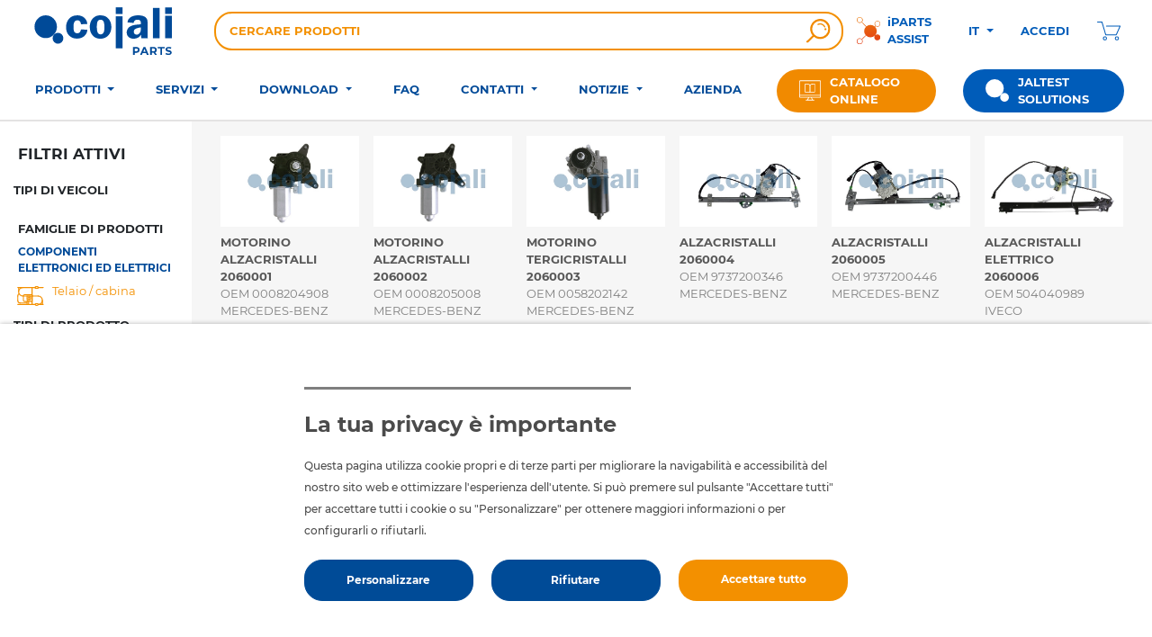

--- FILE ---
content_type: text/html; charset=UTF-8
request_url: https://www.cojaliparts.com/it/catalogo-commerciale/56/telaio--cabina/
body_size: 22811
content:
<!DOCTYPE html>
<html lang="it">
    <head>
        <meta charset="UTF-8" />
        <meta name="viewport" content="width=device-width, initial-scale=1.0">
                    <meta property="og:url" content="https://www.cojaliparts.com/it/catalogo-commerciale/56/telaio--cabina/" />
            <meta property="og:type" content="website" />
            <meta property="og:title" content="COJALI | Componenti per veicoli industriali" />
            <meta property="og:description" content="Più di 15000 referenze. Processo di fabbricazione di massima qualità. 40000 transcodifiche. Assistenza per l&#039;installazione. Consegna in 24 ore. Garanzia 12 mesi." />
            <meta property="og:image" content="https://www.cojaliparts.com/images/logos/logo-cojali-parts-og.png" />
                <link rel="icon" type="image/x-icon" href="/favicon.ico" />
        <link rel="apple-touch-icon" href="/touch-icon-iphone.png">
        <link rel="apple-touch-icon" sizes="57x57" href="/apple-touch-icon-57x57.png">
        <link rel="apple-touch-icon" sizes="60x60" href="/apple-touch-icon-60x60.png">
        <link rel="apple-touch-icon" sizes="72x72" href="/apple-touch-icon-72x72.png">
        <link rel="apple-touch-icon" sizes="120x120" href="/apple-touch-icon-120x120.png">
        <link rel="apple-touch-icon" sizes="152x152" href="/apple-touch-icon-152x152.png">
        <link rel="apple-touch-icon" sizes="167x167" href="/apple-touch-icon-167x167.png">
        <link rel="apple-touch-icon" sizes="180x180" href="/apple-touch-icon-180x180.png">
        <title>
                Telaio / cabina - Impianti frenanti e sospensioni - Cojali Parts
        </title>
                <link rel="canonical" href="https://www.cojaliparts.com/it/catalogo-commerciale/56/telaio--cabina/" />
                                                                                                                            <link href="https://www.cojaliparts.com/en/catalog/56/chassis--cab/" hreflang="en" rel="alternate">
                                                                                <link href="https://www.cojaliparts.com/es/catalogo/56/chasis--cabina/" hreflang="es" rel="alternate">
                                                                                <link href="https://www.cojaliparts.com/fr/catalogue/56/chassis--cabine/" hreflang="fr" rel="alternate">
                                                                                <link href="https://www.cojaliparts.com/it/catalogo-commerciale/56/telaio--cabina/" hreflang="it" rel="alternate">
                                                                                <link href="https://www.cojaliparts.com/de/katalog/56/chassis--fahrerhaus/" hreflang="de" rel="alternate">
                                                                                <link href="https://www.cojaliparts.com/pt/cat%C3%A1logo/56/chassis--cabine/" hreflang="pt" rel="alternate">
                                                                                <link href="https://www.cojaliparts.com/cz/katalog/56/podvozek--kabina/" hreflang="cz" rel="alternate">
                                                                                <link href="https://www.cojaliparts.com/ro/catalog/56/%C8%99asi--cabin%C4%83/" hreflang="ro" rel="alternate">
                                                                                <link href="https://www.cojaliparts.com/ru/%D0%9A%D0%BE%D0%BC%D0%BC%D0%B5%D1%80%D1%87%D0%B5%D1%81%D0%BA%D0%B8%D0%B9-%D0%9A%D0%B0%D1%82%D0%B0%D0%BB%D0%BE%D0%B3/56/%D1%88%D0%B0%D1%81%D1%81%D0%B8--%D0%BA%D0%B0%D0%B1%D0%B8%D0%BD%D0%B0/" hreflang="ru" rel="alternate">
                                                                                <link href="https://www.cojaliparts.com/ar/catalog/56/%D8%A7%D9%84%D8%B4%D8%A7%D8%B3%D9%8A%D9%87--%D8%A7%D9%84%D9%83%D8%A7%D8%A8%D9%8A%D9%86%D8%A9/" hreflang="ar" rel="alternate">
                                                                                <link href="https://www.cojaliparts.com/tr/katalogu/56/sasi--kabin/" hreflang="tr" rel="alternate">
                                                <meta name="description" content= "Componenti Cojali per Telaio / cabina" />
        <meta name="format-detection" content="telephone=no">
        <link type="text/css" rel="stylesheet" href="/assets/css/bootstrap/bootstrap.min.css?version=25.11.0" />
        <link type="text/css" rel="stylesheet" href="/assets/css/font-awesome.min.css" />
        <link type="text/css" rel="stylesheet" href="/assets/css/public-style.min.css?version=25.11.0" />
        <link type="text/css" rel="stylesheet" media="print" href="/assets/css/print.min.css?version=25.11.0" />
                                        <script type="text/javascript">
            window.dataLayer = window.dataLayer || [];
            function gtag(){dataLayer.push(arguments);}
        </script>
                    <script>
                function enviarGoogleAnalytics(){
                    var scriptIt = document.createElement('script');
                    scriptIt.setAttribute('src','https://www.googletagmanager.com/gtag/js?id=G-03KSWLWBKF');
                    document.head.appendChild(scriptIt);

                    gtag('consent', 'default', {
                        'ad_storage': 'granted',
                        'ad_user_data': 'granted',
                        'ad_personalization': 'granted',
                        'analytics_storage': 'granted'
                    });

                    gtag('js', new Date());

                    gtag('config', 'G-03KSWLWBKF');

                    gtag('config', 'AW-1047358254');
                }
            </script>
                                                                                            <meta name="keywords" content="Impianti di raffreddamento, Impianti frenanti, leve automatiche, Dipartimento di Riparazioni Elettroniche, Laboratorio di elettronica, Jaltest Diagnostics, Cojali Parts" />
            </head>
    <body>
        <div class="toast notificacion d-none" role="alert" aria-live="assertive" id="notificacion">
            <div class="toast-header">
                <div class="toast-body" id="mensajeNotificacion"></div>
                <button type="button" class="ml-2 mb-1 close" data-dismiss="toast" aria-label="Close">
                    <span aria-hidden="true">&times;</span>
                </button>
            </div>
        </div>
        <div class="background-mobile-menu d-xl-none" id="backgroundMobileMenu"></div>
        <div class="container-fluid border-menu">
            <div class="container">
                <div class="row mt-2 d-flex align-items-center">
                    <div class="col-12 col-sm-6 col-lg-2 offset-lg-1 offset-xl-0">
                        <div class="row">
                            <div class="col-8 offset-4 offset-lg-0 col-lg-12">
                                <a href="/it">
                                    <img src="/images/elementos/logo-cojali-parts.svg" class="img-fluid" alt="Logo Cojali"/>
                                </a>
                            </div>
                        </div>
                    </div>
                    <div class="col-12 order-3 col-lg-5 col-xl-7 order-lg-2 py-2 py-lg-0">
                        <form id="formBusqueda" action="/it/catalogo-commerciale/ricerca/" method="GET" >
                            <div class="input-group-prepend btn-ref-mobile ml-2 d-sm-block d-md-none">
                                <span class="btn-referencia">CERCARE PRODOTTI</span>
                            </div>
                            <div class="input-group input-search">
                                <div class="input-group-prepend ml-2 d-none d-md-block">
                                    <span class="btn-referencia">CERCARE PRODOTTI</span>
                                </div>
                                <input type="text" required name="ref" id="ref" class="form-control input-busqueda" value="">
                                <div class="input-group-append">
                                    <span class="input-group-text search-ref" id="imgSubmit">
                                        <img src="/images/elementos/search.svg" alt="Cercare prodotti" />
                                    </span>
                                </div>
                            </div>
                        </form>
                    </div>
                    <div class="col-12 col-sm-6 order-2 col-lg-4 col-xl-3 order-lg-3 sm-3">
                        <div class="row d-flex align-items-center custom-margin-top">
                            <div class="col-4 d-none d-md-block ipartsLogo">
                                <a class="d-flex align-items-center link-iparts" href="https://iparts.cojali.com/" target="_blank" rel="noreferrer noopener">
                                    <img src="/images/index/iparts.svg" alt="iParts Assist"/>
                                    <span class="pl-2">iPARTS ASSIST</span>
                                </a>
                            </div>
                            <div class="col text-center idiomas">
                                <div class="menu dropdown btn-languages">
                                    <button class="dropdown-toggle botonIdiomas" type="button" data-toggle="dropdown">
                                        IT
                                    </button>
                                    <div id="menuIdiomas" class="dropdown-menu menu-item">
                                        <ul class="list-group" data-url="/it/catalogo-commerciale/56/telaio--cabina/">
                                            <li class="list-group-item"><span data-locale="en">EN - English</span></li>
                                            <li class="list-group-item"><span data-locale="es">ES - Español</span></li>
                                            <li class="list-group-item"><span data-locale="fr">FR - Français</span></li>
                                            <li class="list-group-item"><span data-locale="it">IT - Italiano</span></li>
                                            <li class="list-group-item"><span data-locale="de">DE - Deutsch</span></li>
                                            <li class="list-group-item"><span data-locale="pt">PT - Português</span></li>
                                            <li class="list-group-item"><span data-locale="cz">CZ - čeština</span></li>
                                            <li class="list-group-item"><span data-locale="ro">RO - Română</span></li>
                                            <li class="list-group-item"><span data-locale="ru">RU - Русский</span></li>
                                            <li class="list-group-item"><span data-locale="ar">AR - اَلْعَرَبِيَّةُ</span></li>
                                            <li class="list-group-item"><span data-locale="tr">TR - Türk</span></li>
                                        </ul>
                                        <hr>
                                        <div class="sede-actual">
    Comprando in <img id="isoTiendaActual" src="/images/elementos/regiones/us.svg" alt="Stati Uniti" data-url="/images/elementos/regiones/XXX.svg">
    <span id="nombreTiendaActual">Stati Uniti</span>
</div>
                                                                                    <div class="cambio-sede" data-toggle="modal" data-target="#modalCambioRegion">Cambiare regione</div>
                                                                            </div>
                                </div>
                            </div>
                            <div class="col text-center link-login px-1">
                                                                    <a href="/it/login/">
                                        <span id="iniciarTitulo">ACCEDI</span>
                                    </a>
                                                            </div>
                            <div class="col text-center menu shopping-cart">
                                <a href="/it/cestino/">
                                    <span id="lineasCesta" class="badge"></span>
                                    <img src="/images/elementos/menu/cart.svg" class="d-block mx-auto" alt="Carrello"/>
                                </a>
                            </div>
                        </div>
                    </div>
                </div>
                <div class="row mt-2 d-xl-flex">
                    <nav class="navbar navbar-main-menu navbar-expand-xl navbar-light bg-light col-2 col-xl-12">
                        <button id="mobileMenuButton" class="navbar-toggler" type="button" data-toggle="collapse" data-target="#navbarToggleMenu" aria-controls="navbarToggleMenu" aria-expanded="false" aria-label="Toggle navigation">
                            <div class="mobile-menu-button">
                                <div></div>
                                <div></div>
                                <div></div>
                                <div></div>
                            </div>
                        </button>
                        <div class="collapse navbar-collapse row d-flex align-content-start flex-wrap" id="navbarToggleMenu">
                            <ul class="navbar-nav order-1 order-xl-0 col-12 col-xl-8 p-0">
                                <li class="nav-item dropdown">
                                    <span class="nav-link dropdown-toggle" id="navbarProductos" data-toggle="dropdown" aria-haspopup="true" aria-expanded="false">
                                        <div class="menu-name d-flex d-xl-inline justify-content-between">
                                            <span>PRODOTTI</span>
                                            <img src="/images/elementos/menu/arrow-right.svg" alt="PRODOTTI" class="d-block d-lg-none">
                                        </div>
                                        <div class="d-none back-menu-mobile">
                                            <img src="/images/elementos/menu/arrow-left.svg" alt="TORNARE AL MENÙ PRINCIPALE" class="pr-3">
                                            TORNARE AL MENÙ PRINCIPALE
                                        </div>
                                    </span >
                                    <div class="menu-title-mobile d-none">PRODOTTI</div>
                                    <div class="dropdown-menu" aria-labelledby="navbarProductos">
                                        <a class="dropdown-item" href="/it/catalogo-commerciale/">CATALOGO ONLINE</a>
                                        <a class="dropdown-item" href="/it/prodotti/">FAMIGLIE DI PRODOTTI</a>
                                        <a class="dropdown-item" href="/it/prodotti/fabrication-process/">PROCESSO DI FABBRICAZIONE</a>
                                        <a class="dropdown-item" href="/it/prodotti/oem-solutions/">OEM</a>
                                        <a class="dropdown-item" href="/it/prodotti/cojali-university/">COJALI UNIVERSITY</a>
                                    </div>
                                </li>
                                <li class="nav-item dropdown">
                                    <span class="nav-link dropdown-toggle" id="navbarServicios" data-toggle="dropdown" aria-haspopup="true" aria-expanded="false">
                                        <div class="menu-name d-flex d-xl-inline justify-content-between">
                                            <span>SERVIZI</span>
                                            <img src="/images/elementos/menu/arrow-right.svg" alt="SERVIZI" class="d-block d-lg-none">
                                        </div>
                                        <span class="d-none back-menu-mobile">
                                            <img src="/images/elementos/menu/arrow-left.svg" alt="TORNARE AL MENÙ PRINCIPALE" class="pr-3">
                                            TORNARE AL MENÙ PRINCIPALE
                                        </span>
                                    </span>
                                    <div class="menu-title-mobile d-none">SERVIZI</div>
                                    <div class="dropdown-menu" aria-labelledby="navbarServicios">
                                        <a class="dropdown-item" href="/it/servizi/">ASSISTENZA TECNICA</a>
                                        <a class="dropdown-item" href="/it/servizi/#iparts-assist">IPARTS ASSIST</a>
                                        <a class="dropdown-item" href="/it/servizi/#formazione">FORMAZIONE</a>
                                        <a class="dropdown-item" href="/it/servizi/#servizio-clienti">SERVIZIO CLIENTI</a>
                                    </div>
                                </li>
                                <li class="nav-item dropdown">
                                    <span class="nav-link dropdown-toggle" id="navbarDescargas" data-toggle="dropdown" aria-haspopup="true" aria-expanded="false">
                                        <div class="menu-name d-flex d-xl-inline justify-content-between">
                                            <span>DOWNLOAD</span>
                                            <img src="/images/elementos/menu/arrow-right.svg" alt="DOWNLOAD" class="d-block d-lg-none">
                                        </div>
                                        <span class="d-none back-menu-mobile">
                                            <img src="/images/elementos/menu/arrow-left.svg" alt="TORNARE AL MENÙ PRINCIPALE" class="pr-3">
                                            TORNARE AL MENÙ PRINCIPALE
                                        </span>
                                    </span>
                                    <div class="menu-title-mobile d-none">DOWNLOAD</div>
                                                                            <div class="dropdown-menu" aria-labelledby="navbarDescargas">
                                                        <a class="dropdown-item" href="/it/scarico/"> NOVITÀ DEI PRODOTTI </a>
                <a class="dropdown-item" href="/it/scarico/#cataloghi"> CATALOGHI </a>
                <a class="dropdown-item" href="/it/scarico/#opuscoli"> OPUSCOLI </a>
    
                                        </div>
                                                                    </li>
                                <li class="nav-item dropdown">
                                    <div class="menu-name d-flex d-xl-inline justify-content-between">
                                        <a class="nav-link dropdown-item" href="/it/servizi/faq/">FAQ</a>
                                    </div>
                                </li>
                                <li class="nav-item dropdown">
                                    <span class="nav-link dropdown-toggle" id="navbarContacto" data-toggle="dropdown" aria-haspopup="true" aria-expanded="false">
                                        <div class="menu-name d-flex d-xl-inline justify-content-between">
                                            <span>CONTATTI</span>
                                            <img src="/images/elementos/menu/arrow-right.svg" alt="CONTATTI" class="d-block d-lg-none">
                                        </div>
                                        <span class="d-none back-menu-mobile">
                                            <img src="/images/elementos/menu/arrow-left.svg" alt="TORNARE AL MENÙ PRINCIPALE" class="pr-3">
                                            TORNARE AL MENÙ PRINCIPALE
                                        </span>
                                    </span>
                                    <div class="menu-title-mobile d-none">CONTATTI</div>
                                    <div class="dropdown-menu" aria-labelledby="navbarContacto">
                                        <a class="dropdown-item" href="/it/contatto/">CONTATTI</a>
                                        <a class="dropdown-item" href="https://www.cojali.com/employment/">LAVORA CON NOI</a>
                                        <a class="dropdown-item" href="/it/diventa-un-distributore/">DIVENTARE RIVENDITORE</a>
                                    </div>
                                </li>
                                <li class="nav-item dropdown">
                                    <span class="nav-link dropdown-toggle" id="navbarNoticias" data-toggle="dropdown" aria-haspopup="true" aria-expanded="false">
                                        <div class="menu-name d-flex d-xl-inline justify-content-between">
                                            <span>NOTIZIE</span>
                                            <img src="/images/elementos/menu/arrow-right.svg" alt="NOTIZIE" class="d-block d-lg-none">
                                        </div>
                                        <span class="d-none back-menu-mobile">
                                            <img src="/images/elementos/menu/arrow-left.svg" alt="TORNARE AL MENÙ PRINCIPALE" class="pr-3">
                                            TORNARE AL MENÙ PRINCIPALE
                                        </span>
                                    </span>
                                                                            <div class="menu-title-mobile d-none">NOTIZIE</div>
                                        <div class="dropdown-menu" aria-labelledby="navbarNoticias">
                                                <a class="dropdown-item" href="/it/notizie-eventi/">NOTIZIE</a>

                                        </div>
                                                                    </li>
                                <li class="nav-item dropdown">
                                    <a class="nav-link dropdown-item" href="https://www.cojali.com">AZIENDA</a>
                                </li>
                            </ul>
                            <ul class="navbar-nav order-0 order-xl-1 col-12 col-xl-4 d-flex align-items-xl-center justify-content-end p-0">
                                <li class="nav-item">
                                    <a class="d-flex align-items-center link-catalogo-online" href="/it/catalogo-commerciale/">
                                        <img src="/images/index/logo-catalogue.svg" alt="Catalogo Online"/>
                                        <span>CATALOGO ONLINE</span>
                                    </a>
                                </li>
                                <li class="nav-item">
                                    <a class="d-flex align-items-center link-jaltest" target="_blank" href="https://www.jaltest.com/">
                                        <img src="/images/index/logo-jaltest.svg" alt="Jaltest by Cojali"/>
                                        <span>JALTEST SOLUTIONS</span>
                                    </a>
                                </li>
                            </ul>
                        </div>
                    </nav>
                </div>
            </div>
        </div>
                    <div id="wait" class="modal fade bd-example-modal-sm" data-backdrop="static" role="dialog" tabindex="-1">
    <div class="modal-dialog modal-sm modal-dialog-centered text-center">
        <div class="modal-content">
            <div class="modal-body">
                <div class="be-loading be-loading-active">
                    <div class="be-spinner">
                        <img src="/images/elementos/loading.svg" class="mx-auto" alt="loader" />
                    </div>
                </div>
            </div>
        </div><!-- /.modal-content -->
    </div><!-- /.modal-dialog -->
</div><!-- /.modal -->
        <div class="container-fluid catalogue">
                <div id="modalFilter" class="modal fade bd-example-modal-xl" tabindex="-1" role="dialog">
    <div class="modal-dialog modal-xl" role="document">
        <div class="modal-content">
            <div class="modal-body row">
                <div class="col-12 col-lg-3 py-4 py-md-0 modal-filter-item">
                    <p class="title ml-2">FAMIGLIE DI PRODOTTI</p>
                    <input id="filterCategoryText" type="text" class="form-control form-control-sm my-2 ml-2">
                    <div id="categories" class="box-overflow scroll-cojali">
                                            <div class="category">
                            <div class="family py-1">
                                <ul>
                                    <li>
                                        IMPIANTI FRENANTI E SOSPENSIONI
                                    </li>
                                    <li>
                                        <ul class="subfamily">
                                                                                        <li class="">
                                                <a href="/it/catalogo-commerciale/47/componenti-impianti-frenanti-e-sospensioni/#m">
                                                    <svg xmlns="http://www.w3.org/2000/svg" width="20" height="20" viewBox="0 0 20 20" aria-labelledby="47"
     role="img">
    <title id="47">COMPONENTI IMPIANTI FRENANTI E SOSPENSIONI</title>
    <defs>
        <style>.cls-stroke,.cls-2{fill:none;}.cls-stroke{stroke:#004a98;stroke-miterlimit:10;stroke-width:0.75px;}
        </style>
    </defs>
    <g id="Layer_2" data-name="Layer 2">
        <g id="Layer_2-2" data-name="Layer 2">
            <path class="cls-stroke" d="M7.86,18.74H12V18.6a.39.39,0,0,0-.21-.35.14.14,0,0,1-.07-.1.11.11,0,0,1,.06-.11c.1-.07.22-.17.22-.29s-.09-.22-.26-.32a.12.12,0,0,1-.06-.12.1.1,0,0,1,.07-.1.45.45,0,0,0,.25-.43v-.49a.28.28,0,0,1,.28-.28h3.17l3-.83a.54.54,0,0,0,.43-.52v-.31a.29.29,0,0,1,.12-.23c.14-.1.21-.2.21-.29a.37.37,0,0,0-.21-.29.31.31,0,0,1-.12-.23V13a.56.56,0,0,0-.42-.52l-3-.83H4.6a.54.54,0,0,0-.55.54v.32a.28.28,0,0,1-.28.28H3.41c-.13,0-.23.08-.23.17V15c0,.09.1.17.23.17h.36a.29.29,0,0,1,.28.28h0A.55.55,0,0,0,4.6,16h3a.28.28,0,0,1,.28.28v.49a.45.45,0,0,0,.25.43.1.1,0,0,1,.07.1.12.12,0,0,1-.06.12c-.17.1-.26.21-.26.32S8,18,8.08,18a.09.09,0,0,1,.05.11.11.11,0,0,1-.06.1.39.39,0,0,0-.21.35Z"/>
            <path class="cls-stroke" d="M11.75,13a.88.88,0,0,0,0,1.75.88.88,0,1,0,0-1.75Z"/>
            <path class="cls-stroke" d="M8.08,13a.88.88,0,1,0,.87.87A.88.88,0,0,0,8.08,13Z"/>
            <path class="cls-stroke" d="M15.57,9.48a.2.2,0,0,1-.14-.2v-6C15.43,1.9,13,.78,9.91.78S4.4,1.9,4.4,3.28v6a.21.21,0,0,1-.15.2.49.49,0,0,0-.32.49v.26a.51.51,0,0,0,.51.51h11a.51.51,0,0,0,.51-.51V10A.48.48,0,0,0,15.57,9.48Z"/>
            <rect class="cls-2" width="20" height="20"/>
        </g>
    </g>
</svg>
                                                    <span>Componenti impianti frenanti e sospensioni</span>
                                                </a>
                                            </li>
                                                                                        <li class="">
                                                <a href="/it/catalogo-commerciale/49/leve-e-attuatori-freni/#m">
                                                    <svg xmlns="http://www.w3.org/2000/svg" width="19.9" height="20" viewBox="0 0 19.9 20" aria-labelledby="49" role="img">
    <title id="49">LEVE E ATTUATORI FRENI</title>
    <defs>
        <style>
            .cls-stroke,.cls-2{fill:none;}.cls-stroke{stroke:#005890;stroke-miterlimit:10;}
        </style>
    </defs>
    <g id="Layer_2" data-name="Layer 2">
        <g id="Layer_2-2" data-name="Layer 2">
            <path class="cls-stroke" d="M10.13,11.35a1.89,1.89,0,0,0,1.26-.27l7.73-6.25a.73.73,0,0,0,0-1.14l-1-1.25L17.81,2a.71.71,0,0,0-1.09-.28L11,5.83S4.72,8.55,2.58,9.42a2.23,2.23,0,0,0-.75.45l-.9,1.54a.64.64,0,0,0,0,.7,1.12,1.12,0,0,1,.1,1.08A3.5,3.5,0,0,0,6.27,17.7l1,.57a.29.29,0,0,0,.39-.1l1-1.64a.19.19,0,0,0-.07-.26L8.11,16,10,12.8a.19.19,0,0,0-.07-.27l-.5-.3a.42.42,0,0,1-.15-.59S9.41,11.23,10.13,11.35Zm7.22-7.84a.67.67,0,0,1,.23.91.66.66,0,0,1-1.14-.67A.67.67,0,0,1,17.35,3.51ZM3.06,16.73A2,2,0,1,1,5.86,16,2.05,2.05,0,0,1,3.06,16.73Z"/>
            <rect class="cls-2" width="20" height="20"/>
        </g>
    </g>
</svg>
                                                    <span>Leve e attuatori freni</span>
                                                </a>
                                            </li>
                                                                                    </ul>
                                    </li>
                                </ul>
                            </div>
                        </div>
                                            <div class="category">
                            <div class="family py-1">
                                <ul>
                                    <li>
                                        SISTEMI DI TRASMISSIONE E POTENZA
                                    </li>
                                    <li>
                                        <ul class="subfamily">
                                                                                        <li class="">
                                                <a href="/it/catalogo-commerciale/74/componenti-di-trasmissione/#m">
                                                    <svg xmlns="http://www.w3.org/2000/svg" width="20" height="20" viewBox="0 0 20 20" aria-labelledby="74"
     role="img">
    <title id="74">COMPONENTI DI TRASMISSIONE</title>
    <defs>
        <style>
            .cls-stroke,.cls-2{fill:none;}.cls-stroke{stroke:#004a98;stroke-linecap:round;stroke-linejoin:round;stroke-width:0.75px;}
        </style>
    </defs>
    <g id="Layer_2" data-name="Layer 2">
        <g id="Layer_2-2" data-name="Layer 2">
            <path class="cls-stroke"
                  d="M16,10.29,13.8,8.11l0-.69.45,0h0a.23.23,0,0,0,.17-.07.28.28,0,0,0,.07-.17h0l0-.47H15a.3.3,0,0,0,.17-.08.23.23,0,0,0,.07-.17h0l0-.46.45,0h0a.28.28,0,0,0,.17-.07A.24.24,0,0,0,16,5.7h0l0-.46h.46a.3.3,0,0,0,.17-.08A.23.23,0,0,0,16.69,5h0l0-.46.46,0h0a.24.24,0,0,0,.17-.07.3.3,0,0,0,.08-.18h0V3.79h.47a.28.28,0,0,0,.24-.25h0l0-.46a.72.72,0,0,0-.16-.5l.4-.41c.11-.1,0-.38-.22-.61s-.5-.33-.61-.22l-.4.4a.71.71,0,0,0-.5-.15h-.46a.25.25,0,0,0-.17.08.21.21,0,0,0-.07.17h0l0,.45-.46,0h0a.23.23,0,0,0-.17.07.3.3,0,0,0-.08.17h0V3h-.46a.23.23,0,0,0-.17.08.27.27,0,0,0-.08.17h0v.45l-.46,0h0a.24.24,0,0,0-.18.07A.28.28,0,0,0,13.8,4h0l0,.46h-.46a.3.3,0,0,0-.17.08.26.26,0,0,0-.07.17h0l0,.45-.46,0h0a.28.28,0,0,0-.17.07.23.23,0,0,0-.07.17h0l0,.46-.69,0L9.48,3.77a.57.57,0,1,0-.81.81L9.08,5l-6,6c-.37.37-.26,1.12.2,2l-.3.3c-.09.1,0,.32.1.62L1.52,15.51c-.22.22.17,1,.87,1.67l.12.12.12.12c.7.7,1.44,1.1,1.66.88l1.56-1.57c.3.15.52.19.62.09l.3-.3c.87.47,1.62.58,2,.21l6-6,.4.41a.58.58,0,0,0,.81,0A.59.59,0,0,0,16,10.29Z"/>
            <rect class="cls-2" width="19.9" height="20"/>
        </g>
    </g>
</svg>
                                                    <span>Componenti di trasmissione</span>
                                                </a>
                                            </li>
                                                                                        <li class="">
                                                <a href="/it/catalogo-commerciale/78/componenti-motore/#m">
                                                    <svg xmlns="http://www.w3.org/2000/svg" width="20.5181" height="20" viewBox="0 0 20.5181 20">
    <title id="78">COMPONENTI MOTORE</title>
    <defs>
        <style>.cls-stroke,.cls-2{fill:none;}.cls-stroke{stroke:#005890;stroke-linecap:round;stroke-linejoin:round;}</style>
    </defs>
    <g id="Layer_2" data-name="Layer 2">
        <g id="Layer_1-2" data-name="Layer 1">
            <rect class="cls-2" x="0.5" width="20" height="20"/>
            <line class="cls-stroke" x1="0.5" y1="7.0308" x2="0.5" y2="15.489"/>
            <line class="cls-stroke" x1="0.5" y1="10.2907" x2="2.1211" y2="10.2907"/>
            <line class="cls-stroke" x1="0.5" y1="12.1233" x2="2.1211" y2="12.1233"/>
            <line class="cls-stroke" x1="11.0022" y1="4.5286" x2="11.0022" y2="6.1498"/>
            <line class="cls-stroke" x1="9.5807" y1="4.5286" x2="9.5807" y2="6.1498"/>
            <line class="cls-stroke" x1="17.0639" y1="11.8447" x2="18.685" y2="11.8447"/>
            <line class="cls-stroke" x1="17.0639" y1="12.932" x2="18.685" y2="12.932"/>
            <line class="cls-stroke" x1="3.3899" y1="7.8414" x2="3.3899" y2="14.7665"/>
            <line class="cls-stroke" x1="15.9714" y1="7.8414" x2="15.9714" y2="16.9515"/>
            <path class="cls-stroke"
                  d="M20.0181,14.2827V10.1858a1.6006,1.6006,0,0,0-.8446-1.4584c-.2321-.1322-.4885.094-.4885.4366v6.4612c0,.3215.2308.5575.4544.454C19.5257,15.9,20.0181,15.4446,20.0181,14.2827Z"/>
            <path class="cls-stroke"
                  d="M5.1181,6.3436h8.9191a.4753.4753,0,0,1,.4533.332l.23.7281a.4756.4756,0,0,0,.4533.332h1.4142a.4755.4755,0,0,1,.4755.4755v8.2649a.4754.4754,0,0,1-.4755.4754H7.8611a.4754.4754,0,0,1-.3672-.1734L5.9818,14.94a.4754.4754,0,0,0-.3672-.1734H2.7023a.4754.4754,0,0,1-.4754-.4755V8.3169a.4754.4754,0,0,1,.4754-.4755H3.7409a.4754.4754,0,0,0,.4182-.2492L4.7,6.5928A.4752.4752,0,0,1,5.1181,6.3436Z"/>
            <rect class="cls-stroke" x="7.3194" y="3.0485" width="5.9736" height="1.3745" rx="0.3983"/>
        </g>
    </g>
</svg>

                                                    <span>Componenti motore</span>
                                                </a>
                                            </li>
                                                                                    </ul>
                                    </li>
                                </ul>
                            </div>
                        </div>
                                            <div class="category">
                            <div class="family py-1">
                                <ul>
                                    <li>
                                        COMPONENTI ELETTRONICI ED ELETTRICI
                                    </li>
                                    <li>
                                        <ul class="subfamily">
                                                                                        <li class="">
                                                <a href="/it/catalogo-commerciale/60/impianti-frenanti-e-sospensioni/#m">
                                                    <svg xmlns="http://www.w3.org/2000/svg" width="19.9" height="20" viewBox="0 0 19.9 20" aria-labelledby="60"
     role="img">
    <title id="60">IMPIANTI FRENANTI E SOSPENSIONI</title>
    <defs>
        <style>
            .cls-stroke,.cls-2{fill:none;}.cls-stroke{stroke:#004a98;stroke-linecap:round;stroke-linejoin:round;stroke-width:0.75px;}
        </style>
    </defs>
    <g id="Layer_2" data-name="Layer 2">
        <g id="Layer_2-2" data-name="Layer 2">
            <line class="cls-stroke" x1="6.66" y1="4.63" x2="13.78" y2="4.63"/>
            <line class="cls-stroke" x1="6.66" y1="10" x2="14.52" y2="10"/>
            <path class="cls-stroke" d="M6.66,10a2.69,2.69,0,0,1,0-5.37"/>
            <line class="cls-stroke" x1="14.52" y1="15.37" x2="6.57" y2="15.37"/>
            <line class="cls-stroke" x1="14.52" y1="10" x2="6.66" y2="10"/>
            <path class="cls-stroke" d="M14.52,10a2.69,2.69,0,0,1,0,5.37"/>
            <rect class="cls-stroke" x="13.78" y="3.94" width="3.42" height="1.38"/>
            <line class="cls-stroke" x1="13.78" y1="3.8" x2="13.78" y2="5.46"/>
            <polygon class="cls-stroke" points="3.99 14.85 6.57 14.96 6.57 15.8 3.99 15.89 3.99 14.85"/>
            <line class="cls-stroke" x1="4.62" y1="15.87" x2="4.62" y2="14.88"/>
            <rect class="cls-2" width="19.9" height="20"/>
        </g>
    </g>
</svg>
                                                    <span>Impianti frenanti e sospensioni</span>
                                                </a>
                                            </li>
                                                                                        <li class="">
                                                <a href="/it/catalogo-commerciale/55/impianti-di-raffreddamento/#m">
                                                    <svg xmlns="http://www.w3.org/2000/svg" width="19.9" height="20" viewBox="0 0 19.9 20" aria-labelledby="55"
     role="img">
    <title id="55">IMPIANTI DI RAFFREDDAMENTO</title>
    <defs>
        <style>.cls-stroke,.cls-2{fill:none;}.cls-stroke{stroke:#004a98;stroke-linecap:round;stroke-linejoin:round;}</style>
    </defs>
    <g id="Layer_2" data-name="Layer 2">
        <g id="Layer_2-2" data-name="Layer 2">
            <line class="cls-stroke" x1="1.4" y1="17.4" x2="11.8" y2="7.18"/>
            <line class="cls-stroke" x1="10.84" y1="3.68" x2="15.17" y2="8.09"/>
            <path class="cls-stroke" d="M13.92,2.6,11.06,5.45a.72.72,0,0,0,0,1l1.62,1.61a.7.7,0,0,0,1,0l2.85-2.85Z"/>
            <rect class="cls-stroke" x="12.95" y="3.72" width="3.7" height="1.21"
                  transform="translate(7.4 -9.19) rotate(45)"/>
            <rect class="cls-2" width="20" height="20"/>
        </g>
    </g>
</svg>
                                                    <span>Impianti di raffreddamento</span>
                                                </a>
                                            </li>
                                                                                        <li class="">
                                                <a href="/it/catalogo-commerciale/57/sistemi-di-trasmissione-e-potenza/#m">
                                                    <svg xmlns="http://www.w3.org/2000/svg" width="20" height="20" viewBox="0 0 20 20" aria-labelledby="57" role="img">
    <title id="57">SISTEMI DI TRASMISSIONE E POTENZA</title>
    <defs>
        <style>
            .cls-stroke,.cls-2{fill:none;}.cls-stroke{stroke:#004a98;stroke-linecap:round;stroke-linejoin:round;stroke-width:0.75px;}
        </style>
    </defs>
    <g id="Layer_2" data-name="Layer 2">
        <g id="Layer_2-2" data-name="Layer 2">
            <path class="cls-stroke"
                  d="M6.58,5h0a.37.37,0,0,0,0-.53L5.41,3.24A1.83,1.83,0,0,0,3.18,3h0a.36.36,0,0,0-.07.56L4.66,4.86C5.32,5.36,6,5.52,6.58,5Z"/>
            <path class="cls-stroke" d="M2,5l-.22.26a.21.21,0,0,0,0,.29l2.46,2a.22.22,0,0,0,.29,0l.24-.3Z"/>
            <path class="cls-stroke"
                  d="M9.85,6.74,5.43,2.31A2.17,2.17,0,0,0,2.76,2l-2,1.21a.46.46,0,0,0,0,.75L7.08,9A5.09,5.09,0,0,1,9.85,6.74Z"/>
            <path class="cls-stroke" d="M9.17,7,5.41,3.24A1.83,1.83,0,0,0,3.18,3L1,4.23,7.08,9A5.14,5.14,0,0,1,9.17,7Z"/>
            <path class="cls-stroke"
                  d="M19.06,17.11h-13A.89.89,0,0,1,5.23,16L6.47,10.5a5.15,5.15,0,0,1,5-4h7.58a.88.88,0,0,1,.87.88v8.88A.88.88,0,0,1,19.06,17.11Z"/>
            <line class="cls-stroke" x1="3.96" y1="3.37" x2="4.49" y2="3.37"/>
            <line class="cls-stroke" x1="5.48" y1="4.69" x2="6" y2="4.69"/>
            <line class="cls-stroke" x1="4.22" y1="3.1" x2="4.22" y2="3.63"/>
            <line class="cls-stroke" x1="3.98" y1="11.02" x2="3.98" y2="15.56"/>
            <path class="cls-stroke" d="M4,11A1.54,1.54,0,0,1,5.52,9.48H6.84"/>
            <line class="cls-stroke" x1="0.91" y1="15.56" x2="0.91" y2="10.97"/>
            <line class="cls-stroke" x1="3.98" y1="15.56" x2="3.98" y2="11.02"/>
            <path class="cls-stroke" d="M4,15.56a1.54,1.54,0,1,1-3.07,0"/>
            <polygon class="cls-stroke" points="1.45 9.03 1.33 10.97 0.47 10.97 0.38 9.03 1.45 9.03"/>
            <line class="cls-stroke" x1="0.4" y1="9.69" x2="1.42" y2="9.69"/>
            <rect class="cls-2" x="0.17" width="19.9" height="20"/>
        </g>
    </g>
</svg>
                                                    <span>Sistemi di trasmissione e potenza</span>
                                                </a>
                                            </li>
                                                                                        <li class="">
                                                <a href="/it/catalogo-commerciale/59/sistema-di-trattamento-dei-gas-di-scarico/#m">
                                                    <svg xmlns="http://www.w3.org/2000/svg" width="20" height="20" viewBox="0 0 20 20" aria-labelledby="59"
     role="img">
    <title id="59">SISTEMA DI TRATTAMENTO DEI GAS DI SCARICO</title>
    <style type="text/css">
        .cls-stroke{fill:none;stroke:#004A98;stroke-width:0.75;stroke-linecap:round;stroke-linejoin:round;}
        .cls-none{fill:none;}
    </style>
    <g id="Layer_2_1_">
        <g id="Layer_2-2">
            <path class="cls-stroke" d="M13.4,9.3H5.8c-0.7,0-1.3,0.6-1.3,1.3c0,0,0,0,0,0v3.9c0,0.7,0.6,1.3,1.3,1.3c0,0,0,0,0,0h7.6
			c0.7,0,1.3-0.6,1.3-1.3c0,0,0,0,0,0v-3.9C14.6,9.9,14.1,9.3,13.4,9.3C13.4,9.3,13.4,9.3,13.4,9.3z"/>
            <path class="cls-stroke" d="M5.4,17.8h-1c-1.6,0-2.9-1.3-2.9-2.9c0,0,0,0,0,0V5.2c0-1.4,1.1-2.5,2.5-2.5h11c1.4,0,2.5,1.1,2.5,2.5
			c0,0,0,0,0,0v4.9c0.1,1.3-0.8,2.4-2,2.5c-0.1,0-0.1,0-0.2,0"/>
            <polygon class="cls-stroke" points="15.3,12.6 14.6,12.2 14.6,13.4 15.3,13 		"/>
            <rect x="5.4" y="17.5" class="cls-stroke" width="2.8" height="0.5"/>
            <rect x="8.9" y="17.5" class="cls-stroke" width="0.8" height="0.5"/>
            <rect x="9.6" y="17.6" class="cls-stroke" width="0.5" height="0.3"/>
            <rect x="8.2" y="17.4" class="cls-stroke" width="0.6" height="0.8"/>
            <line class="cls-stroke" x1="8.2" y1="17.2" x2="8.2" y2="18.4"/>
            <rect class="cls-none" width="19.9" height="20"/>
        </g>
    </g>
</svg>
                                                    <span>Sistema di trattamento dei gas di scarico</span>
                                                </a>
                                            </li>
                                                                                        <li class="">
                                                <a href="/it/catalogo-commerciale/58/impianto-di-climatizzazione/#m">
                                                    <svg xmlns="http://www.w3.org/2000/svg" width="20" height="20" viewBox="0 0 20 20" aria-labelledby="58" role="img">
    <title id="58">IMPIANTO DI CLIMATIZZAZIONE</title>
    <defs>
        <style>
            .cls-stroke,.cls-2{fill:none;}.cls-stroke{stroke:#004a98;stroke-linecap:round;stroke-linejoin:round;stroke-width:0.75px;}
        </style>
    </defs>
    <g id="Layer_2" data-name="Layer 2">
        <g id="Layer_2-2" data-name="Layer 2">
            <rect class="cls-stroke" x="14.3" y="11.61" width="1.02" height="6.25"
                  transform="translate(29.63 29.47) rotate(180)"/>
            <rect class="cls-stroke" x="9.46" y="10.34" width="4" height="3.01"
                  transform="translate(22.93 23.69) rotate(180)"/>
            <path class="cls-stroke" d="M11.22,16.51H14.3V13.35H9.74V15A1.48,1.48,0,0,0,11.22,16.51Z"/>
            <polygon class="cls-stroke" points="9.46 12.62 9.46 10.34 8.31 10.34 8.31 9.84 2.6 9.84 2.6 12.62 9.46 12.62"/>
            <rect class="cls-stroke" x="8.31" y="8.74" width="6.77" height="1.6"
                  transform="translate(23.38 19.08) rotate(180)"/>
            <line class="cls-stroke" x1="4.19" y1="8.83" x2="4.19" y2="13.63"/>
            <path class="cls-stroke" d="M14.38,8.74V4.3a1.45,1.45,0,0,0-1.45-1.46H10.46A1.46,1.46,0,0,0,9,4.3V8.74Z"/>
            <path class="cls-stroke" d="M13,2.84a.7.7,0,0,0-.7-.7H11.1a.69.69,0,0,0-.69.7Z"/>
            <path class="cls-stroke" d="M15.08,9h.61a1,1,0,0,0,1-1V3.52"/>
            <rect class="cls-stroke" x="16.04" y="2.49" width="1.26" height="1.03"
                  transform="translate(33.33 6.01) rotate(180)"/>
            <rect class="cls-2" width="19.9" height="20"/>
        </g>
    </g>
</svg>
                                                    <span>Impianto di climatizzazione</span>
                                                </a>
                                            </li>
                                                                                        <li class="">
                                                <a href="/it/catalogo-commerciale/53/assistenza-alla-guida/#m">
                                                    <svg xmlns="http://www.w3.org/2000/svg" width="19.9" height="20" viewBox="0 0 19.9 20" aria-labelledby="53"
     role="img">
    <title id="53">ASSISTENZA ALLA GUIDA</title>
    <defs>
        <style>
            .cls-stroke,.cls-2{fill:none;}.cls-stroke{stroke:#004a98;stroke-linecap:round;stroke-linejoin:round;stroke-width:0.75px;}
        </style>
    </defs>
    <g id="Layer_2" data-name="Layer 2">
        <g id="Layer_2-2" data-name="Layer 2">
            <ellipse class="cls-stroke" cx="9.95" cy="3.28" rx="1.76" ry="1.77"/>
            <path class="cls-stroke"
                  d="M10,.64A3.4,3.4,0,0,0,6.55,4v14.2a.81.81,0,0,0,.81.81h5.18a.81.81,0,0,0,.81-.81V4A3.4,3.4,0,0,0,10,.64Z"/>
            <rect class="cls-stroke" x="10.58" y="7.33" width="2.06" height="4.07" rx="0.38"/>
            <rect class="cls-stroke" x="7.26" y="7.33" width="2.06" height="1.1" rx="0.33"/>
            <rect class="cls-stroke" x="7.26" y="10.29" width="2.06" height="1.1" rx="0.33"/>
            <rect class="cls-stroke" x="7.26" y="5.57" width="5.37" height="1.1" rx="0.33"/>
            <rect class="cls-stroke" x="10.58" y="12.6" width="2.06" height="4.07" rx="0.38"/>
            <rect class="cls-stroke" x="7.26" y="12.6" width="2.06" height="4.07" rx="0.38"/>
            <rect class="cls-stroke" x="7.26" y="17.36" width="5.37" height="1.1" rx="0.33"/>
            <line class="cls-stroke" x1="7.91" y1="7.88" x2="8.68" y2="7.88"/>
            <line class="cls-stroke" x1="7.91" y1="10.84" x2="8.68" y2="10.84"/>
            <line class="cls-stroke" x1="7.91" y1="14.92" x2="8.68" y2="14.92"/>
            <line class="cls-stroke" x1="11.22" y1="14.92" x2="12" y2="14.92"/>
            <line class="cls-stroke" x1="11.22" y1="10.5" x2="12" y2="10.5"/>
            <line class="cls-stroke" x1="11.22" y1="9.32" x2="12" y2="9.32"/>
            <line class="cls-stroke" x1="11.22" y1="8.15" x2="12" y2="8.15"/>
            <line class="cls-stroke" x1="7.99" y1="6.12" x2="8.38" y2="6.12"/>
            <line class="cls-stroke" x1="11.42" y1="6.12" x2="11.8" y2="6.12"/>
            <line class="cls-stroke" x1="7.99" y1="17.91" x2="8.38" y2="17.91"/>
            <line class="cls-stroke" x1="11.42" y1="17.91" x2="11.8" y2="17.91"/>
            <line class="cls-stroke" x1="9.71" y1="17.91" x2="10.09" y2="17.91"/>
            <rect class="cls-2" width="19.9" height="20"/>
        </g>
    </g>
</svg>
                                                    <span>Assistenza alla guida</span>
                                                </a>
                                            </li>
                                                                                        <li class="active">
                                                <a href="/it/catalogo-commerciale/56/telaio--cabina/#m">
                                                    <svg xmlns="http://www.w3.org/2000/svg" width="20.11" height="20" viewBox="0 0 20.11 20">
    <defs>
        <style>.cls-stroke,.cls-2{fill:none;}.cls-stroke{stroke:#004a98;stroke-linecap:round;stroke-linejoin:round;}</style>
    </defs>
    <g id="Layer_2" data-name="Layer 2">
        <g id="Layer_2-2" data-name="Layer 2">
            <rect class="cls-2" x="0.11" width="20" height="20"/>
            <line class="cls-stroke" x1="11.18" y1="3.7" x2="11.18" y2="16.3"/>
            <path class="cls-stroke" d="M5.67,9a1,1,0,0,0-1,1v3.13a1,1,0,0,0,1,1h5.52V9Z"/>
            <path class="cls-stroke" d="M7.4,10v2.5a.65.65,0,0,0,.64.65H9.3a.65.65,0,0,0,.64-.65V10Z"/>
            <circle class="cls-stroke" cx="8.68" cy="11.56" r="0.76"/>
            <line class="cls-stroke" x1="0.5" y1="3.7" x2="13.48" y2="3.7"/>
            <line class="cls-stroke" x1="0.5" y1="16.3" x2="13.48" y2="16.3"/>
            <path class="cls-stroke" d="M4.28,10a3.15,3.15,0,0,1,0-6.3"/>
            <line class="cls-stroke" x1="1.13" y1="3.7" x2="1.13" y2="6.85"/>
            <line class="cls-stroke" x1="4.28" y1="10" x2="11.6" y2="10"/>
            <path class="cls-stroke" d="M15.68,10a3.15,3.15,0,0,1,0,6.3"/>
            <line class="cls-stroke" x1="18.82" y1="16.3" x2="18.82" y2="13.15"/>
            <line class="cls-stroke" x1="15.68" y1="10" x2="11.6" y2="10"/>
            <rect class="cls-stroke" x="7.33" y="14.11" width="1.22" height="2.19"/>
            <path class="cls-stroke" d="M.5,10a1.88,1.88,0,0,1,1-1.66"/>
            <path class="cls-stroke" d="M2.39,15.2A1.89,1.89,0,0,1,.5,13.31"/>
            <line class="cls-stroke" x1="7.33" y1="15.2" x2="2.39" y2="15.2"/>
            <line class="cls-stroke" x1="0.5" y1="13.31" x2="0.5" y2="10"/>
            <rect class="cls-stroke" x="13.48" y="3.08" width="2.19" height="1.26" rx="0.32"/>
            <rect class="cls-stroke" x="13.48" y="15.67" width="2.19" height="1.26" rx="0.63"/>
            <line class="cls-stroke" x1="15.68" y1="16.3" x2="19.45" y2="16.3"/>
            <line class="cls-stroke" x1="15.68" y1="3.7" x2="19.45" y2="3.7"/>
        </g>
    </g>
</svg>
                                                    <span>Telaio / cabina</span>
                                                </a>
                                            </li>
                                                                                        <li class="">
                                                <a href="/it/catalogo-commerciale/52/connessioni/#m">
                                                    <svg xmlns="http://www.w3.org/2000/svg" width="21.29" height="20" viewBox="0 0 21.29 20" aria-labelledby="52"
     role="img">
    <title id="52">CONNESSIONI</title>
    <defs>
        <style>
            .cls-stroke,.cls-2{fill:none;}.cls-stroke{stroke:#004a98;stroke-linecap:round;stroke-linejoin:round;stroke-width:0.75px;}
        </style>
    </defs>
    <g id="Layer_2" data-name="Layer 2">
        <g id="Layer_2-2" data-name="Layer 2">
            <line class="cls-stroke" x1="4.23" y1="8.33" x2="2.04" y2="11.65"/>
            <line class="cls-stroke" x1="5.9" y1="8.33" x2="4.42" y2="10.55"/>
            <line class="cls-stroke" x1="7.57" y1="8.33" x2="6.1" y2="10.55"/>
            <line class="cls-stroke" x1="9.23" y1="8.33" x2="7.75" y2="10.55"/>
            <line class="cls-stroke" x1="10.9" y1="8.33" x2="9.43" y2="10.55"/>
            <line class="cls-stroke" x1="12.58" y1="8.33" x2="11.11" y2="10.55"/>
            <line class="cls-stroke" x1="14.25" y1="8.33" x2="12.78" y2="10.55"/>
            <line class="cls-stroke" x1="15.91" y1="8.33" x2="14.44" y2="10.55"/>
            <path class="cls-stroke" d="M2,11.6a.5.5,0,0,1,.14.7l-.91,1.38-.83-.56.91-1.38A.5.5,0,0,1,2,11.6Z"/>
            <line class="cls-stroke" x1="2.44" y1="12.49" x2="1.04" y2="11.56"/>
            <line class="cls-stroke" x1="16.13" y1="10.58" x2="18.26" y2="7.22"/>
            <polygon class="cls-stroke"
                     points="18.76 5.92 18.5 6.33 18.17 7.12 18.38 7.25 18.92 6.59 19.17 6.17 18.76 5.92"/>
            <line class="cls-stroke" x1="17.87" y1="10.58" x2="20" y2="7.22"/>
            <polygon class="cls-stroke" points="20.5 5.92 20.25 6.33 19.92 7.12 20.12 7.25 20.66 6.59 20.92 6.17 20.5 5.92"/>
            <rect class="cls-2" x="0.47" width="19.9" height="20"/>
        </g>
    </g>
</svg>
                                                    <span>Connessioni</span>
                                                </a>
                                            </li>
                                                                                    </ul>
                                    </li>
                                </ul>
                            </div>
                        </div>
                                            <div class="category">
                            <div class="family py-1">
                                <ul>
                                    <li>
                                        IMPIANTI DI RAFFREDDAMENTO
                                    </li>
                                    <li>
                                        <ul class="subfamily">
                                                                                        <li class="">
                                                <a href="/it/catalogo-commerciale/61/mozzi-ventola/#m">
                                                    <svg xmlns="http://www.w3.org/2000/svg" width="20" height="20" viewBox="0 0 20 20" aria-labelledby="61" role="img">
    <title id="61">MOZZI VENTOLA</title>
    <defs>
        <style>.cls-stroke,.cls-2{fill:none;}.cls-stroke{stroke:#004a98;stroke-linecap:round;stroke-linejoin:round;}</style>
    </defs>
    <g id="Layer_2" data-name="Layer 2">
        <g id="Layer_2-2" data-name="Layer 2">
            <path class="cls-stroke"
                  d="M12.08,9.9h4.46a.32.32,0,0,0,.32-.32V9.35A.31.31,0,0,1,17.17,9h1.37a.32.32,0,0,0,.32-.33V5.08a.32.32,0,0,0-.32-.32H1.36A.32.32,0,0,0,1,5.08V8.7A.32.32,0,0,0,1.36,9H2.73A.31.31,0,0,1,3,9.35v.23a.31.31,0,0,0,.31.32H7.82a.33.33,0,0,1,.32.33v.17h-1v2h1v.56a1,1,0,0,1-.22.56l-.75.82a.83.83,0,0,1-.53.23H5a.32.32,0,0,0-.31.33v.33a.32.32,0,0,0,.31.32H15a.32.32,0,0,0,.31-.32v-.33a.32.32,0,0,0-.31-.33H13.26a.83.83,0,0,1-.53-.23L12,13.49a1,1,0,0,1-.22-.56v-.56h1v-.56h4.64v2.26H16.9v1.45h1.9V14.07h-.53V11H12.78V10.4h-1v-.17A.33.33,0,0,1,12.08,9.9Z"/>
            <rect class="cls-2" width="19.9" height="20"/>
        </g>
    </g>
</svg>
                                                    <span>Mozzi ventola</span>
                                                </a>
                                            </li>
                                                                                        <li class="">
                                                <a href="/it/catalogo-commerciale/62/ventole/#m">
                                                    <svg xmlns="http://www.w3.org/2000/svg" width="20" height="20" viewBox="0 0 20 20" aria-labelledby="62" role="img">
    <title id="62">VENTOLE</title>
    <defs>
        <style>.cls-stroke,.cls-2{fill:none;}.cls-stroke{stroke:#004a98;stroke-miterlimit:10;stroke-width:0.75px;}</style>
    </defs>
    <g id="Layer_2" data-name="Layer 2">
        <g id="Layer_2-2" data-name="Layer 2">
            <path class="cls-stroke"
                  d="M19.87,12.05a.24.24,0,0,0-.09-.08h0l-4.5-1.64a.42.42,0,0,1,0-.77l4.33-2a.16.16,0,0,0,.08-.2L18.42,4.66a.15.15,0,0,0-.2-.07l-4.34,2a.38.38,0,0,1-.45-.07.39.39,0,0,1-.11-.44L15,1.58a.14.14,0,0,0-.09-.19l-2.75-1a.14.14,0,0,0-.11,0,.14.14,0,0,0-.08.09L10.28,5a.41.41,0,0,1-.37.27A.39.39,0,0,1,9.52,5L7.49.67A.15.15,0,0,0,7.29.6L4.64,1.84a.18.18,0,0,0-.08.09.17.17,0,0,0,0,.12l2,4.35a.41.41,0,0,1-.07.46A.39.39,0,0,1,6.08,7L1.58,5.33a.16.16,0,0,0-.2.09l-1,2.76a.17.17,0,0,0,0,.12.14.14,0,0,0,.09.08L5,10a.42.42,0,0,1,.28.37.44.44,0,0,1-.24.4l-4.34,2a.18.18,0,0,0-.08.09A.17.17,0,0,0,.6,13l1.24,2.66a.11.11,0,0,0,.08.08H2l4.33-2a.39.39,0,0,1,.18,0,.43.43,0,0,1,.28.11.42.42,0,0,1,.11.45L5.3,18.77a.17.17,0,0,0,0,.12A.24.24,0,0,0,5.4,19l2.74,1a.17.17,0,0,0,.12,0,.11.11,0,0,0,.08-.08L10,15.36a.42.42,0,0,1,.37-.28.45.45,0,0,1,.4.24l2,4.36a.14.14,0,0,0,.09.08.17.17,0,0,0,.12,0l2.65-1.24a.16.16,0,0,0,.07-.2l-2-4.36a.43.43,0,0,1,.07-.46.42.42,0,0,1,.45-.11L18.68,15a.16.16,0,0,0,.19-.1l1-2.76A.17.17,0,0,0,19.87,12.05Zm-9.74,1.21a3.09,3.09,0,1,1,3.07-3.08A3.08,3.08,0,0,1,10.13,13.26Z"/>
            <rect class="cls-2" x="0.18" y="0.2" width="19.9" height="20"/>
        </g>
    </g>
</svg>
                                                    <span>Ventole</span>
                                                </a>
                                            </li>
                                                                                        <li class="">
                                                <a href="/it/catalogo-commerciale/63/gruppi-completi-mozzo-ventola/#m">
                                                    <svg xmlns="http://www.w3.org/2000/svg" width="20.64" height="20.74" viewBox="0 0 20.64 20.74"
     aria-labelledby="63" role="img">
    <title id="63">GRUPPI COMPLETI (MOZZO-VENTOLA)</title>
    <defs>
        <style>.cls-stroke,.cls-2{fill:none;}.cls-stroke{stroke:#004a98;stroke-miterlimit:10;stroke-width:0.75px;}</style>
    </defs>
    <g id="Layer_2" data-name="Layer 2">
        <g id="Layer_2-2" data-name="Layer 2">
            <path class="cls-stroke"
                  d="M20.25,12.28a.14.14,0,0,0-.09-.08h0l-4.59-1.67a.41.41,0,0,1-.27-.38.42.42,0,0,1,.24-.41L20,7.67A.17.17,0,0,0,20,7.46L18.77,4.75a.15.15,0,0,0-.2-.08L14.15,6.75a.43.43,0,0,1-.47-.08.4.4,0,0,1-.11-.45l1.67-4.61a.16.16,0,0,0-.1-.2l-2.8-1a.17.17,0,0,0-.12,0,.18.18,0,0,0-.08.09L10.48,5.09a.43.43,0,0,1-.38.28.43.43,0,0,1-.4-.25L7.63.68A.15.15,0,0,0,7.43.6L4.72,1.87A.24.24,0,0,0,4.64,2a.17.17,0,0,0,0,.12L6.71,6.52A.41.41,0,0,1,6.64,7a.4.4,0,0,1-.45.11L1.6,5.42a.17.17,0,0,0-.2.1l-1,2.82a.14.14,0,0,0,0,.11.2.2,0,0,0,.09.09l4.58,1.67a.42.42,0,0,1,.28.38.4.4,0,0,1-.24.4L.68,13.07a.12.12,0,0,0-.08.09.13.13,0,0,0,0,.12L1.86,16a.14.14,0,0,0,.09.08.17.17,0,0,0,.12,0L6.49,14a.39.39,0,0,1,.18,0,.43.43,0,0,1,.28.11.42.42,0,0,1,.12.46L5.4,19.13a.17.17,0,0,0,0,.12s0,.06.08.08l2.81,1a.14.14,0,0,0,.11,0,.2.2,0,0,0,.09-.09l1.66-4.61a.43.43,0,0,1,.38-.28.42.42,0,0,1,.4.24L13,20.06a.18.18,0,0,0,.09.08.17.17,0,0,0,.12,0l2.7-1.26a.17.17,0,0,0,.08-.21l-2.07-4.45a.43.43,0,0,1,.07-.46.42.42,0,0,1,.46-.11L19,15.31a.15.15,0,0,0,.2-.09l1-2.82A.13.13,0,0,0,20.25,12.28Zm-9.93,1.23a3.15,3.15,0,1,1,3.13-3.14A3.14,3.14,0,0,1,10.32,13.51Z"/>
            <path class="cls-stroke" d="M9.29,9.77l-1.68-1a3,3,0,0,0-.37,1l1.89.33A1.4,1.4,0,0,1,9.29,9.77Z"/>
            <path class="cls-stroke"
                  d="M9.09,10.45a1,1,0,0,1,0-.3L7.24,9.82a3,3,0,0,0,0,1.09l1.86-.33S9.09,10.5,9.09,10.45Z"/>
            <path class="cls-stroke"
                  d="M11.42,11l1.61.94L11.42,11a1.22,1.22,0,0,1-.27.36l1.18,1.41-1.18-1.41a1.17,1.17,0,0,1-.38.24l.62,1.72-.62-1.72a1.13,1.13,0,0,1-.45.09v0h0a1.13,1.13,0,0,1-.45-.09l-.62,1.72.62-1.72a1.17,1.17,0,0,1-.38-.24L8.31,12.77l1.18-1.41A1.22,1.22,0,0,1,9.22,11l-1.61.94L9.22,11a1.45,1.45,0,0,1-.12-.42l-1.86.33a3.12,3.12,0,0,0,6.16,0l-1.86-.33A1.45,1.45,0,0,1,11.42,11Z"/>
            <path class="cls-stroke"
                  d="M13.4,9.82l-1.89.33a1.54,1.54,0,0,1,0,.3c0,.05,0,.09,0,.13l1.86.33a3,3,0,0,0,0-1.09Z"/>
            <path class="cls-stroke" d="M9.57,9.47,8.31,8a3.17,3.17,0,0,0-.7.84l1.68,1A2,2,0,0,1,9.57,9.47Z"/>
            <path class="cls-stroke" d="M10.32,9.22h0v-2h0a2.91,2.91,0,0,0-1.07.2l.68,1.87A1,1,0,0,1,10.32,9.22Z"/>
            <path class="cls-stroke" d="M11.51,10.15l1.89-.33a3.21,3.21,0,0,0-.38-1l-1.68,1A1.17,1.17,0,0,1,11.51,10.15Z"/>
            <path class="cls-stroke" d="M11.34,9.77,13,8.8A3,3,0,0,0,12.33,8L11.06,9.47A1.32,1.32,0,0,1,11.34,9.77Z"/>
            <path class="cls-stroke" d="M9.93,9.29,9.25,7.42A3,3,0,0,0,8.31,8L9.57,9.47A1.22,1.22,0,0,1,9.93,9.29Z"/>
            <path class="cls-stroke" d="M10.71,9.29l.68-1.87a3,3,0,0,0-1.07-.2v2A1,1,0,0,1,10.71,9.29Z"/>
            <path class="cls-stroke" d="M11.06,9.47,12.33,8a3.15,3.15,0,0,0-.94-.54l-.68,1.87A1.06,1.06,0,0,1,11.06,9.47Z"/>
            <rect class="cls-2" x="0.37" y="0.37" width="19.9" height="20"/>
        </g>
    </g>
</svg>
                                                    <span>Gruppi completi (mozzo-ventola)</span>
                                                </a>
                                            </li>
                                                                                        <li class="">
                                                <a href="/it/catalogo-commerciale/65/componenti-ausiliari/#m">
                                                    <svg xmlns="http://www.w3.org/2000/svg" width="20" height="20" viewBox="0 0 20 20" aria-labelledby="65" role="img">
    <title id="65">COMPONENTI AUSILIARI</title>
    <defs>
        <style>
            .cls-stroke,.cls-stroke-2,.cls-2{fill:none;}.cls-stroke,.cls-stroke-2{stroke:#004a98;stroke-width:0.75px;}.cls-stroke{stroke-miterlimit:10;}.cls-stroke-2{stroke-linecap:round;stroke-linejoin:round;}
        </style>
    </defs>
    <g id="Layer_2" data-name="Layer 2">
        <g id="Layer_2-2" data-name="Layer 2">
            <path class="cls-stroke"
                  d="M14.89,2.09a5.74,5.74,0,0,0-7,7.06,6.17,6.17,0,0,0,4,4,5.75,5.75,0,0,0,7-7.06A6.17,6.17,0,0,0,14.89,2.09ZM13.47,8.67a1,1,0,1,1,.95-1A1,1,0,0,1,13.47,8.67ZM11.87,4a.7.7,0,0,1,1,.65h0a.72.72,0,0,1-.44.66,2.55,2.55,0,0,0-1.36,1.36.62.62,0,0,1-.56.38h-.06a.72.72,0,0,1-.66-1A4,4,0,0,1,11.87,4Zm3,7.33a.7.7,0,0,1-1-.65h0a.72.72,0,0,1,.44-.66,2.58,2.58,0,0,0,1.36-1.36.61.61,0,0,1,.56-.38h.06a.7.7,0,0,1,.65,1A3.94,3.94,0,0,1,14.91,11.3ZM17,6.11a.71.71,0,0,1-.65,1h0a.72.72,0,0,1-.66-.44,2.52,2.52,0,0,0-1.35-1.37A.6.6,0,0,1,14,4.72V4.66A.71.71,0,0,1,15,4,4,4,0,0,1,17,6.11ZM9.74,9.16a.71.71,0,0,1,.65-1h0a.71.71,0,0,1,.65.44A2.57,2.57,0,0,0,12.4,10a.62.62,0,0,1,.38.56v.06a.71.71,0,0,1-1,.66A4,4,0,0,1,9.74,9.16Z"/>
            <rect class="cls-stroke-2" x="2.01" y="13.38" width="4.45" height="4.43"/>
            <rect class="cls-stroke-2" x="0.5" y="12.4" width="7.47" height="0.98" rx="0.49"/>
            <path class="cls-stroke-2"
                  d="M1.79,12h4.9a.4.4,0,0,1,.4.4v0a0,0,0,0,1,0,0H1.38a0,0,0,0,1,0,0v0A.4.4,0,0,1,1.79,12Z"/>
            <rect class="cls-stroke-2" x="0.5" y="17.81" width="7.47" height="0.98" rx="0.49"/>
            <rect class="cls-2" width="19.9" height="20"/>
        </g>
    </g>
</svg>
                                                    <span>Componenti ausiliari</span>
                                                </a>
                                            </li>
                                                                                    </ul>
                                    </li>
                                </ul>
                            </div>
                        </div>
                                            <div class="category">
                            <div class="family py-1">
                                <ul>
                                    <li>
                                        KIT DI RIPARAZIONE
                                    </li>
                                    <li>
                                        <ul class="subfamily">
                                                                                        <li class="">
                                                <a href="/it/catalogo-commerciale/69/accessori/#m">
                                                    <svg xmlns="http://www.w3.org/2000/svg" width="20" height="20" viewBox="0 0 20 20" aria-labelledby="69" role="img">
    <title id="69">ACCESSORI</title>
    <defs>
        <style>.cls-none,.cls-stroke{fill:none;}.cls-stroke{stroke:#005890;stroke-linecap:round;stroke-linejoin:round;}</style>
    </defs>
    <g id="Layer_2" data-name="Layer 2">
        <g id="Layer_1-2" data-name="Layer 1">
            <rect class="cls-none" width="20" height="20"/>
            <path class="cls-stroke" d="M1.88,7.55v5.7a1.29,1.29,0,0,0,1.29,1.29H16.82a1.29,1.29,0,0,0,1.29-1.29V7.55Z"/>
            <polygon class="cls-stroke" points="2.96 7.54 2.96 7.54 2.96 5.71 2.96 5.71 2.96 7.54"/>
            <polygon class="cls-stroke"
                     points="17.02 7.54 17.02 7.54 15.46 7.54 13.9 7.54 12.34 7.54 10.78 7.54 9.21 7.54 7.65 7.54 6.09 7.54 4.53 7.54 2.96 7.54 2.96 7.54 17.02 7.54"/>
            <rect class="cls-stroke" x="7.65" y="3.37" width="1.56" height="4.17"/>
            <path class="cls-stroke" d="M5.58,3.37a2.64,2.64,0,0,0-1,.23v4H6.09V3.37Z"/>
            <rect class="cls-stroke" x="6.09" y="3.37" width="1.56" height="4.17"/>
            <rect class="cls-stroke" x="9.21" y="3.37" width="1.56" height="4.17"/>
            <rect class="cls-stroke" x="12.34" y="3.37" width="1.56" height="4.17"/>
            <rect class="cls-stroke" x="10.78" y="3.37" width="1.56" height="4.17"/>
            <path class="cls-stroke" d="M4.53,3.6A2.62,2.62,0,0,0,3,6V7.55H4.53Z"/>
            <path class="cls-stroke" d="M15.46,3.6v4H17V6A2.61,2.61,0,0,0,15.46,3.6Z"/>
            <path class="cls-stroke" d="M14.4,3.37h-.5V7.55h1.56V3.6A2.65,2.65,0,0,0,14.4,3.37Z"/>
            <rect class="cls-stroke" x="7.18" y="14.54" width="5.63" height="3.13"/>
            <line class="cls-stroke" x1="6.31" y1="17.67" x2="13.68" y2="17.67"/>
        </g>
    </g>
</svg>
                                                    <span>Accessori</span>
                                                </a>
                                            </li>
                                                                                        <li class="">
                                                <a href="/it/catalogo-commerciale/70/impianti-frenanti/#m">
                                                    <svg xmlns="http://www.w3.org/2000/svg" width="19.9" height="20" viewBox="0 0 19.9 20" aria-labelledby="70"
     role="img">
    <title id="70">IMPIANTI FRENANTI</title>
    <defs>
        <style>.cls-stroke,.cls-2{fill:none;}.cls-stroke{stroke:#004a98;stroke-miterlimit:10;stroke-width:0.75px;}</style>
    </defs>
    <g id="Layer_2" data-name="Layer 2">
        <g id="Layer_2-2" data-name="Layer 2">
            <path class="cls-stroke"
                  d="M10,3c-.7,0-1.27.15-1.27.33V9.78h0c0,.18.57.33,1.27.33s1.26-.15,1.27-.33h0V3.32C11.22,3.14,10.65,3,10,3Z"/>
            <path class="cls-stroke"
                  d="M15.84,5.72c-.7,0-1.26.14-1.26.33v4.64h0c0,.18.56.33,1.26.33s1.27-.15,1.27-.33h0V6.05C17.11,5.86,16.54,5.72,15.84,5.72Z"/>
            <path class="cls-stroke"
                  d="M10,14.72c-.7,0-1.27.14-1.27.33v1.54h0c0,.19.57.34,1.27.34s1.26-.15,1.27-.34h0V15.05C11.22,14.86,10.65,14.72,10,14.72Z"/>
            <path class="cls-stroke"
                  d="M3.66,5.72c-.7,0-1.26.14-1.26.33v4.64h0c0,.18.56.33,1.26.33s1.27-.15,1.27-.33h0V6.05C4.93,5.86,4.36,5.72,3.66,5.72Z"/>
            <path class="cls-stroke"
                  d="M5.82,15.2H5.4a.51.51,0,0,0-.51.42H1.51a.52.52,0,0,0-.52.52v.15a.52.52,0,0,0,.52.52h3.4a.51.51,0,0,0,.49.36h.42a.51.51,0,0,0,.51-.52v-.93A.51.51,0,0,0,5.82,15.2Z"/>
            <path class="cls-stroke"
                  d="M14.08,17.17h.42a.52.52,0,0,0,.51-.42h3.38a.52.52,0,0,0,.51-.52v-.15a.52.52,0,0,0-.51-.52H15a.51.51,0,0,0-.49-.36h-.42a.51.51,0,0,0-.51.52v.93A.51.51,0,0,0,14.08,17.17Z"/>
            <path class="cls-stroke"
                  d="M3.66,12.61c-.77,0-1.31.29-1.31.55s.54.55,1.31.55S5,13.42,5,13.16,4.43,12.61,3.66,12.61Z"/>
            <path class="cls-stroke"
                  d="M15.84,12.61c-.77,0-1.31.29-1.31.55s.54.55,1.31.55,1.32-.29,1.32-.55S16.62,12.61,15.84,12.61Z"/>
            <path class="cls-stroke"
                  d="M10,11.32c-1.31,0-2.21.5-2.21.93s.9.93,2.21.93,2.21-.49,2.21-.93S11.25,11.32,10,11.32Z"/>
            <rect class="cls-2" width="19.9" height="20"/>
        </g>
    </g>
</svg>
                                                    <span>Impianti frenanti</span>
                                                </a>
                                            </li>
                                                                                        <li class="">
                                                <a href="/it/catalogo-commerciale/71/sistemi-di-trasmissione-e-potenza/#m">
                                                    <svg xmlns="http://www.w3.org/2000/svg" width="19.9" height="20" viewBox="0 0 19.9 20" aria-labelledby="71"
     role="img">
    <title id="71">SISTEMI DI TRASMISSIONE E POTENZA</title>
    <defs>
        <style>
            .cls-stroke,.cls-2{fill:none;}.cls-stroke{stroke:#004a98;stroke-linecap:round;stroke-linejoin:round;stroke-width:0.5px;}.cls-stroke-2{fill:#004a98;}
        </style>
    </defs>
    <g id="Layer_2" data-name="Layer 2">
        <g id="Layer_2-2" data-name="Layer 2">
            <ellipse class="cls-stroke" cx="15.56" cy="10.07" rx="0.86" ry="0.87"/>
            <ellipse class="cls-stroke" cx="18.58" cy="10.07" rx="1.03" ry="1.03"/>
            <ellipse class="cls-stroke" cx="18.58" cy="13.13" rx="0.86" ry="0.86"/>
            <circle class="cls-stroke" cx="15.56" cy="13.13" r="0.67"/>
            <circle class="cls-stroke" cx="18.58" cy="15.82" r="0.67"/>
            <circle class="cls-stroke" cx="15.56" cy="15.82" r="0.51"/>
            <line class="cls-stroke" x1="4.22" y1="4.52" x2="6.15" y2="3.45"/>
            <line class="cls-stroke" x1="4.22" y1="5.43" x2="6.15" y2="4.36"/>
            <line class="cls-stroke" x1="4.22" y1="6.33" x2="6.15" y2="5.26"/>
            <line class="cls-stroke" x1="4.22" y1="7.23" x2="6.15" y2="6.17"/>
            <line class="cls-stroke" x1="4.22" y1="8.14" x2="6.15" y2="7.07"/>
            <line class="cls-stroke" x1="4.22" y1="9.04" x2="6.15" y2="7.98"/>
            <line class="cls-stroke" x1="4.22" y1="9.95" x2="6.15" y2="8.88"/>
            <line class="cls-stroke" x1="4.22" y1="10.85" x2="6.15" y2="9.79"/>
            <line class="cls-stroke" x1="4.22" y1="11.76" x2="6.15" y2="10.69"/>
            <line class="cls-stroke" x1="4.22" y1="12.65" x2="6.15" y2="11.58"/>
            <line class="cls-stroke" x1="4.22" y1="13.55" x2="6.15" y2="12.48"/>
            <ellipse class="cls-stroke" cx="1.75" cy="12.48" rx="1.21" ry="1.22"/>
            <circle class="cls-stroke" cx="1.75" cy="12.48" r="0.59"/>
            <ellipse class="cls-stroke" cx="10.41" cy="13.61" rx="2.87" ry="2.88"/>
            <ellipse class="cls-stroke" cx="10.41" cy="13.61" rx="2.1" ry="2.11"/>
            <ellipse class="cls-stroke" cx="17.15" cy="5.6" rx="2.21" ry="2.22"/>
            <ellipse class="cls-stroke" cx="17.15" cy="5.6" rx="1.47" ry="1.47"/>
            <ellipse class="cls-stroke" cx="1.75" cy="4.88" rx="1.47" ry="1.48"/>
            <ellipse class="cls-stroke" cx="1.75" cy="8.81" rx="1.11" ry="1.11"/>
            <circle class="cls-stroke" cx="1.75" cy="8.81" r="0.5"/>
            <ellipse class="cls-stroke" cx="1.78" cy="15.83" rx="0.79" ry="0.8"/>
            <path class="cls-stroke-2" d="M1.78,15.52a.31.31,0,0,0,0,.61.31.31,0,0,0,0-.61Z"/>
            <circle class="cls-stroke" cx="3.94" cy="15.83" r="0.52"/>
            <circle class="cls-stroke" cx="6.01" cy="15.83" r="0.63"/>
            <polygon class="cls-stroke"
                     points="13.61 5.01 12.4 4.51 12 3.4 8.82 3.4 8.27 4.51 7.21 5.01 7.21 8.21 8.27 8.58 8.82 9.82 12 9.82 12.47 8.61 13.61 8.21 13.61 5.01"/>
            <ellipse class="cls-stroke" cx="10.35" cy="6.66" rx="1.06" ry="1.06"/>
            <path class="cls-stroke" d="M10.13,4.1l-.24.42a2.14,2.14,0,1,0,.94,0l-.28-.42"/>
            <rect class="cls-2" width="19.9" height="20"/>
        </g>
    </g>
</svg>
                                                    <span>Sistemi di trasmissione e potenza</span>
                                                </a>
                                            </li>
                                                                                    </ul>
                                    </li>
                                </ul>
                            </div>
                        </div>
                                            <div class="category">
                            <div class="family py-1">
                                <ul>
                                    <li>
                                        JALTEST TOOLS
                                    </li>
                                    <li>
                                        <ul class="subfamily">
                                                                                        <li class="">
                                                <a href="/it/catalogo-commerciale/42/attrezzatura-di-verifica-e-calibrazione-adas/#m">
                                                    <svg xmlns="http://www.w3.org/2000/svg" width="20" height="20" viewBox="0 0 20 20" aria-labelledby="42" role="img">
    <title id="42">ATTREZZATURA DI VERIFICA E CALIBRAZIONE ADAS</title>
    <defs>
        <style>
            .cls-stroke-fill{fill:#005890;}.cls-stroke,.cls-none{fill:none;}.cls-stroke{stroke:#005890;stroke-linecap:round;stroke-linejoin:round;stroke-width:0.5px;}
        </style>
    </defs>
    <g id="Layer_2" data-name="Layer 2">
        <g id="Layer_1-2" data-name="Layer 1">
            <path class="cls-stroke-fill"
                  d="M3.29,15.37H4.62V14.06H5.93V12.73H4.61V11.41H5.93V10.09h.46V4.81H4.59v1.3H3.28V7.44H4.6V8.76H3.28v1.32H2.81v5.29ZM4.61,6.14h1.3V7.43H4.61Zm0,2.62h1.3v1.32H4.61ZM4.6,14H3.29v-1.3H4.6Zm0-3.95v1.32H3.29V10.09Z"/>
            <path class="cls-stroke" d="M10.26,13.56c1.5,0,1.45,3.53,0,3.42S8.86,13.54,10.26,13.56Z"/>
            <path class="cls-stroke" d="M19,9.64c-2.69-.31-5.45-.51-5.45-.51L13,5.89s.71-.29,5.42.57"/>
            <polygon class="cls-stroke" points="11.77 6 12.22 9.02 10.09 8.79 9.94 6.44 11.77 6"/>
            <path class="cls-stroke"
                  d="M15.22,14c0,.13-.09.43-.09.43s-1-.05-1.27-.39a5.07,5.07,0,0,1-.39-1.59l.88.14s.2,0,.55.65C15,13.47,15.27,13.71,15.22,14Z"/>
            <path class="cls-stroke"
                  d="M19,12.49l0,1.18a.33.33,0,0,1-.22.38l-.39.17a4.47,4.47,0,0,1-.07-.55,2.33,2.33,0,0,1,.13-.6C18.69,12.48,18.77,12.56,19,12.49Z"/>
            <path class="cls-stroke" d="M16.79,15.92a.86.86,0,0,1-.9.53c-.71,0-.89-.35-.89-.35"/>
            <path class="cls-stroke" d="M11.56,3.68s.51,0,.79,2.18,1.12,6.54,1.12,6.54"/>
            <path class="cls-stroke"
                  d="M18.14,5.66a3.5,3.5,0,0,0-.84-1.34c-.61-.51-2.4-.73-3.72-.75A12.1,12.1,0,0,0,8.12,4.66V15.73c.37,0,.68.06.87.06-.07-.42-.15-3.22,1.18-3,1.56.21,1.54,3.27,1.54,3.27a34.3,34.3,0,0,0,6.61-.31c.4,0,.83.08.88-1.22C19.29,8.47,18.43,6.32,18.14,5.66Z"/>
            <rect class="cls-stroke" x="0.79" y="3.01" width="7.33" height="13.72" rx="0.79"/>
            <rect class="cls-none" width="20" height="20"/>
        </g>
    </g>
</svg>
                                                    <span>Attrezzatura di verifica e calibrazione adas</span>
                                                </a>
                                            </li>
                                                                                        <li class="">
                                                <a href="/it/catalogo-commerciale/44/attrezzatura-elettrica-e-ausiliaria/#m">
                                                    <svg xmlns="http://www.w3.org/2000/svg" width="20" height="20" viewBox="0 0 20 20" aria-labelledby="44"
     role="img">
    <title id="44">ATTREZZATURA ELETTRICA E AUSILIARIA</title>
    <defs>
        <style>
            .cls-none,.cls-stroke,.cls-stroke-2{fill:none;}.cls-stroke,.cls-stroke-2{stroke:#005890;stroke-width:0.75px;}.cls-stroke{stroke-linecap:round;stroke-linejoin:round;}.cls-stroke-fill{fill:#005890;}.cls-stroke-2{stroke-miterlimit:10;}
        </style>
    </defs>
    <g id="Layer_2" data-name="Layer 2">
        <g id="Layer_1-2" data-name="Layer 1">
            <rect class="cls-none" width="20" height="20"/>
            <rect class="cls-stroke" x="3.31" y="4.89" width="7.18" height="12.63" rx="1.08"/>
            <rect class="cls-stroke" x="4.43" y="6.04" width="5.01" height="3.05"/>
            <rect class="cls-stroke-fill" x="5.58" y="7.96" width="0.46" height="0.45"/>
            <rect class="cls-stroke-fill" x="4.24" y="9.7" width="0.7" height="0.45"/>
            <rect class="cls-stroke-fill" x="8.92" y="9.7" width="0.7" height="0.45"/>
            <rect class="cls-stroke-fill" x="6.47" y="7.96" width="0.46" height="0.45"/>
            <rect class="cls-stroke-fill" x="7.35" y="7.96" width="0.46" height="0.45"/>
            <rect class="cls-stroke-fill" x="8.24" y="7.96" width="0.46" height="0.45"/>
            <ellipse class="cls-stroke" cx="6.93" cy="12.59" rx="2.37" ry="2.29"/>
            <path class="cls-stroke"
                  d="M8.58,11.35,5.65,14.18a.25.25,0,0,1-.36,0,.24.24,0,0,1,0-.35L8.22,11a.25.25,0,0,1,.36,0A.24.24,0,0,1,8.58,11.35Z"/>
            <ellipse class="cls-stroke-fill" cx="4.47" cy="16.25" rx="0.44" ry="0.43"/>
            <ellipse class="cls-stroke-fill" cx="6.04" cy="16.25" rx="0.44" ry="0.43"/>
            <ellipse class="cls-stroke-fill" cx="7.61" cy="16.25" rx="0.44" ry="0.43"/>
            <ellipse class="cls-stroke-fill" cx="9.18" cy="16.25" rx="0.44" ry="0.43"/>
            <ellipse class="cls-stroke" cx="14.83" cy="12.27" rx="0.55" ry="0.53"/>
            <path class="cls-stroke"
                  d="M16.41,2.79a.32.32,0,0,0-.32-.31H13.45a.32.32,0,0,0-.32.31L12.9,9.51a1.79,1.79,0,0,0,.17.75,3.54,3.54,0,0,1,.32,1.47V17.2a.33.33,0,0,0,.33.32h2.1a.33.33,0,0,0,.33-.32V11.73a3.54,3.54,0,0,1,.32-1.47,1.79,1.79,0,0,0,.17-.75Z"/>
            <path class="cls-stroke"
                  d="M15.23,4.14h-.92a.54.54,0,0,0-.55.53V9.23c0,.91.45,1.32,1,1.32s1-.41,1-1.32V4.67A.54.54,0,0,0,15.23,4.14Z"/>
            <rect class="cls-stroke" x="14.54" y="5.65" width="0.46" height="3.11"/>
            <line class="cls-stroke" x1="13.39" y1="13.63" x2="16.15" y2="13.63"/>
            <ellipse class="cls-stroke-fill" cx="1.92" cy="13.97" rx="0.44" ry="0.43"/>
            <ellipse class="cls-stroke-fill" cx="18.08" cy="13.97" rx="0.44" ry="0.43"/>
            <polyline class="cls-stroke-2" points="1.92 13.97 1.92 7.96 3.31 7.96"/>
            <polyline class="cls-stroke-2" points="10.49 7.94 11.82 7.94 11.82 15.59 13.39 15.59"/>
            <polyline class="cls-stroke-2" points="16.14 15.59 18.08 15.59 18.08 13.97"/>
            <line class="cls-stroke-2" x1="1.92" y1="14.98" x2="1.92" y2="16.01"/>
            <line class="cls-stroke-2" x1="1.41" y1="15.5" x2="2.43" y2="15.5"/>
            <line class="cls-stroke-2" x1="17.57" y1="12.96" x2="18.59" y2="12.96"/>
        </g>
    </g>
</svg>
                                                    <span>Attrezzatura elettrica e ausiliaria</span>
                                                </a>
                                            </li>
                                                                                        <li class="">
                                                <a href="/it/catalogo-commerciale/43/attrezzatura-speciale/#m">
                                                    <svg xmlns="http://www.w3.org/2000/svg" width="20" height="20" viewBox="0 0 20 20" aria-labelledby="43" role="img">
    <title id="43">ATTREZZATURA SPECIALE</title>
    <defs>
        <style>
            .cls-stroke,.cls-none{fill:none;}.cls-stroke{stroke:#005890;stroke-linecap:round;stroke-linejoin:round;stroke-width:0.75px;}
        </style>
    </defs>
    <g id="Layer_2" data-name="Layer 2">
        <g id="Layer_1-2" data-name="Layer 1">
            <path class="cls-stroke"
                  d="M11.26,9.63H11a.21.21,0,0,1-.2-.13h0a.2.2,0,0,1,0-.23l.2-.2a.2.2,0,0,0,0-.27.18.18,0,0,0-.27,0l-.2.2a.21.21,0,0,1-.23,0h0a.22.22,0,0,1-.14-.2V8.56A.19.19,0,0,0,10,8.37a.2.2,0,0,0-.19.19v.29A.21.21,0,0,1,9.69,9h0a.25.25,0,0,1-.25,0L9.25,8.8A.19.19,0,0,0,9,9.07l.19.2a.2.2,0,0,1,.05.23h0a.22.22,0,0,1-.2.13H8.74a.2.2,0,0,0-.19.2.2.2,0,0,0,.19.19H9a.22.22,0,0,1,.2.13h0a.2.2,0,0,1-.05.23l-.19.2a.18.18,0,0,0,0,.27.16.16,0,0,0,.13.06.2.2,0,0,0,.14-.06l.19-.2a.24.24,0,0,1,.24,0h0a.21.21,0,0,1,.13.2v.28a.2.2,0,0,0,.19.19.19.19,0,0,0,.19-.19v-.28a.22.22,0,0,1,.14-.2h0a.21.21,0,0,1,.23,0l.2.2a.19.19,0,0,0,.13.06.2.2,0,0,0,.14-.06.2.2,0,0,0,0-.27l-.2-.2a.2.2,0,0,1,0-.23h0A.21.21,0,0,1,11,10h.27a.19.19,0,0,0,.19-.19A.19.19,0,0,0,11.26,9.63ZM10,10.17a.34.34,0,0,1-.34-.34.34.34,0,1,1,.68,0A.34.34,0,0,1,10,10.17Z"/>
            <circle class="cls-stroke" cx="1.79" cy="4.54" r="0.48"/>
            <circle class="cls-stroke" cx="1.79" cy="6.03" r="0.48"/>
            <path class="cls-stroke"
                  d="M18.46,3.45h-.37a1.2,1.2,0,0,0-1.2,1.2v1.2a.2.2,0,0,1,0,.11l-.48,1h0a2,2,0,0,1-1.16,1,1.92,1.92,0,0,1-.88.08l-4.17-.93a.65.65,0,0,0-.34,0L5.66,8a1.92,1.92,0,0,1-.88-.08,2,2,0,0,1-1.16-1h0L3.14,6a.2.2,0,0,1,0-.11V4.65a1.2,1.2,0,0,0-1.2-1.2H1.54A1.14,1.14,0,0,0,.41,4.58V5.91L.43,6,1.88,8.84,4.6,14.21h0a1.34,1.34,0,0,0,1.06.72,1.32,1.32,0,0,0,1.26-.61,1.34,1.34,0,0,0,.21-.85h0a1,1,0,0,1,.17-.75,1.11,1.11,0,0,1,1.08-.42l.12,0a2.91,2.91,0,0,0,.51.22,3.1,3.1,0,0,0,.95.16h0a3.1,3.1,0,0,0,.95-.16,2.91,2.91,0,0,0,.51-.22l.12,0a1.11,1.11,0,0,1,1.08.42,1,1,0,0,1,.17.75h0a1.34,1.34,0,0,0,.21.85,1.32,1.32,0,0,0,1.26.61,1.34,1.34,0,0,0,1.06-.72h0l2.72-5.37L19.57,6l0-.09V4.58A1.14,1.14,0,0,0,18.46,3.45Z"/>
            <circle class="cls-stroke" cx="18.21" cy="4.54" r="0.48"/>
            <circle class="cls-stroke" cx="18.21" cy="6.03" r="0.48"/>
            <circle class="cls-stroke" cx="5.64" cy="11.05" r="0.48"/>
            <circle class="cls-stroke" cx="5.64" cy="12.54" r="0.48"/>
            <circle class="cls-stroke" cx="14.36" cy="11.05" r="0.48"/>
            <circle class="cls-stroke" cx="14.36" cy="12.54" r="0.48"/>
            <rect class="cls-none" width="20" height="20"/>
        </g>
    </g>
</svg>
                                                    <span>Attrezzatura speciale</span>
                                                </a>
                                            </li>
                                                                                        <li class="">
                                                <a href="/it/catalogo-commerciale/75/attrezzatura-di-precisione-e-ausiliaria/#m">
                                                    <svg xmlns="http://www.w3.org/2000/svg" width="20" height="20" viewBox="0 0 20 20" aria-labelledby="75" role="img">
    <title id="75">ATTREZZATURA DI PRECISIONE E AUSILIARIA</title>
    <defs>
        <style>
            .cls-stroke,.cls-none{fill:none;}.cls-stroke{stroke:#005890;stroke-linecap:round;stroke-linejoin:round;stroke-width:0.75px;}
        </style>
    </defs>
    <g id="Layer_2" data-name="Layer 2">
        <g id="Layer_1-2" data-name="Layer 1">
            <rect class="cls-stroke" x="5.97" y="9.78" width="3.6" height="1.35" rx="0.38" transform="translate(-5.12 8.55) rotate(-45)"/>
            <rect class="cls-stroke" x="9.42" y="3.72" width="8.46" height="1.78" transform="translate(0.74 11.01) rotate(-45)"/>
            <polygon class="cls-stroke" points="4.82 14.7 4.02 15.5 4.97 16.44 8.19 19.01 9.25 17.95 9.14 17.84 8.39 18.27 4.82 14.7"/>
            <rect class="cls-stroke" x="2.8" y="12.7" width="3.76" height="1.78" transform="translate(-8.24 7.29) rotate(-45)"/>
            <path class="cls-stroke" d="M7.43,13.11a.4.4,0,0,1-.47.07l3.26,3.26-.44.75.11.11L11,16.24,8.39,13,8,12.58Z"/>
            <path class="cls-stroke" d="M9.74,6.68a.39.39,0,0,0-.56,0L5.09,10.77a.39.39,0,0,0,0,.56l1.78,1.78a.39.39,0,0,0,.56,0l2.67-2.67a1.38,1.38,0,0,0,1-2.36s0,0-.05-.05L11,8Z"/>
            <circle class="cls-stroke" cx="12.04" cy="8.3" r="0.58"/>
            <rect class="cls-none" width="20" height="20"/>
        </g>
    </g>
</svg>
                                                    <span>Attrezzatura di precisione e ausiliaria</span>
                                                </a>
                                            </li>
                                                                                    </ul>
                                    </li>
                                </ul>
                            </div>
                        </div>
                                        </div>
                </div>
                <div class="col-12 col-lg-3 py-4 py-md-0 modal-filter-item">
                                            <p class="title ml-2">
                            <label class="title" for="filterTypeText" data-toggle="tooltip" data-placement="bottom" title="Bisogna selezionare almeno 1 opzione.">
                                TIPI DI PRODOTTO
                            </label>
                        </p>
                        <input id="filterTypeText" type="text" class="form-control form-control-sm my-2 ml-2">
                        <div id="gridTipos" class="box-overflow scroll-cojali">
                            <div class="checkbox custom-control custom-checkbox">
                                <input class="custom-control-input" type="checkbox" name="tipoTodos" id="tipoTodos"/>
                                <label class="custom-control-label" for="tipoTodos">
                                    TUTTI
                                </label>
                            </div>
                                                            <div class="checkbox custom-control custom-checkbox">
                                    <input class="custom-control-input" type="checkbox" name="tipos" value="791" id="tipo791"/>
                                    <label class="custom-control-label" for="tipo791">
                                        ALZACRISTALLI
                                    </label>
                                </div>
                                                            <div class="checkbox custom-control custom-checkbox">
                                    <input class="custom-control-input" type="checkbox" name="tipos" value="101" id="tipo101"/>
                                    <label class="custom-control-label" for="tipo101">
                                        INTERRUTTORE
                                    </label>
                                </div>
                                                            <div class="checkbox custom-control custom-checkbox">
                                    <input class="custom-control-input" type="checkbox" name="tipos" value="793" id="tipo793"/>
                                    <label class="custom-control-label" for="tipo793">
                                        MOTORINO ALZACRISTALLI
                                    </label>
                                </div>
                                                            <div class="checkbox custom-control custom-checkbox">
                                    <input class="custom-control-input" type="checkbox" name="tipos" value="792" id="tipo792"/>
                                    <label class="custom-control-label" for="tipo792">
                                        MOTORINO TERGICRISTALLI
                                    </label>
                                </div>
                                                            <div class="checkbox custom-control custom-checkbox">
                                    <input class="custom-control-input" type="checkbox" name="tipos" value="995" id="tipo995"/>
                                    <label class="custom-control-label" for="tipo995">
                                        SENSORE DI RIBALTAMENTO DELLA CABINA
                                    </label>
                                </div>
                                                    </div>
                                    </div>
                <div class="col-12 col-lg-3 py-4 py-md-0 modal-filter-item">
                                            <p class="title ml-2">
                            <label class="title" for="filterBrandText" data-toggle="tooltip" data-placement="bottom" title="Bisogna selezionare almeno 1 opzione.">
                                SI ADATTA A
                            </label>
                        </p>
                        <input id="filterBrandText" type="text" class="form-control form-control-sm my-2 ml-2">
                        <div id="gridMarcas" class="box-overflow scroll-cojali">
                            <div class="checkbox custom-control custom-checkbox">
                                <input class="custom-control-input" type="checkbox" name="marcaTodos" id="marcaTodos"/>
                                <label class="custom-control-label" for="marcaTodos">
                                    TUTTI
                                </label>
                            </div>
                                                            <div class="checkbox custom-control custom-checkbox" data-target="lmarca530">
                                    <input class="custom-control-input" type="checkbox" name="marcas" value="530" id="marca530"/>
                                    <label class="custom-control-label" for="marca530">
                                        BOSCH
                                    </label>
                                </div>
                                                            <div class="checkbox custom-control custom-checkbox" data-target="lmarca24">
                                    <input class="custom-control-input" type="checkbox" name="marcas" value="24" id="marca24"/>
                                    <label class="custom-control-label" for="marca24">
                                        DAF
                                    </label>
                                </div>
                                                            <div class="checkbox custom-control custom-checkbox" data-target="lmarca55">
                                    <input class="custom-control-input" type="checkbox" name="marcas" value="55" id="marca55"/>
                                    <label class="custom-control-label" for="marca55">
                                        IVECO
                                    </label>
                                </div>
                                                            <div class="checkbox custom-control custom-checkbox" data-target="lmarca69">
                                    <input class="custom-control-input" type="checkbox" name="marcas" value="69" id="marca69"/>
                                    <label class="custom-control-label" for="marca69">
                                        MAN
                                    </label>
                                </div>
                                                            <div class="checkbox custom-control custom-checkbox" data-target="lmarca74">
                                    <input class="custom-control-input" type="checkbox" name="marcas" value="74" id="marca74"/>
                                    <label class="custom-control-label" for="marca74">
                                        MERCEDES-BENZ
                                    </label>
                                </div>
                                                            <div class="checkbox custom-control custom-checkbox" data-target="lmarca694">
                                    <input class="custom-control-input" type="checkbox" name="marcas" value="694" id="marca694"/>
                                    <label class="custom-control-label" for="marca694">
                                        RENAULT TRUCKS
                                    </label>
                                </div>
                                                            <div class="checkbox custom-control custom-checkbox" data-target="lmarca103">
                                    <input class="custom-control-input" type="checkbox" name="marcas" value="103" id="marca103"/>
                                    <label class="custom-control-label" for="marca103">
                                        SCANIA
                                    </label>
                                </div>
                                                            <div class="checkbox custom-control custom-checkbox" data-target="lmarca120">
                                    <input class="custom-control-input" type="checkbox" name="marcas" value="120" id="marca120"/>
                                    <label class="custom-control-label" for="marca120">
                                        VOLVO
                                    </label>
                                </div>
                                                    </div>
                                    </div>
                <div class="col-12 col-lg-3 py-4 py-md-0 modal-filter-item">
                                            <p class="title ml-2">
                            <label class="title" for="filterVehicleTypeText" data-toggle="tooltip" data-placement="bottom" title="Bisogna selezionare almeno 1 opzione.">
                                TIPI DI VEICOLI
                            </label>
                        </p>
                        <input id="filterVehicleTypeText" type="text" class="form-control form-control-sm my-2 ml-2">
                        <div id="gridTiposVehiculos" class="box-overflow scroll-cojali">
                            <div class="checkbox custom-control custom-checkbox">
                                <input class="custom-control-input" type="checkbox" name="tiposVehiculosTodos" id="tiposVehiculosTodos"/>
                                <label class="custom-control-label" for="tiposVehiculosTodos">
                                    TUTTI
                                </label>
                            </div>
                                                            <div class="checkbox custom-control custom-checkbox" data-target="ltiposVehiculos1">
                                    <input class="custom-control-input" type="checkbox" name="tiposVehiculos" value="1" id="tiposVehiculos1"/>
                                    <label class="custom-control-label" for="tiposVehiculos1">
                                        CAMION
                                    </label>
                                </div>
                                                            <div class="checkbox custom-control custom-checkbox" data-target="ltiposVehiculos3">
                                    <input class="custom-control-input" type="checkbox" name="tiposVehiculos" value="3" id="tiposVehiculos3"/>
                                    <label class="custom-control-label" for="tiposVehiculos3">
                                        AUTOBUS
                                    </label>
                                </div>
                                                    </div>
                                    </div>
            </div>
            <div class="d-flex justify-content-center border-0 py-3">
                <button id="searchProducts" class="button button-blue">
                    <img class="mx-2" src="/images/elementos/check-white.svg" alt="filter"/>
                    Applicare filtro
                </button>
            </div>
        </div>
    </div>
</div>

        <div class="row">
            <div id="filter" class="d-none d-md-block pt-3 col-md-3 col-lg-2">
                <p class="title text-bold py-2 sticky-top" id="tituloFiltrosActivos">FILTRI ATTIVI</p>
    <div class="checkbox title">
        <label class="subtitle py-2 sticky-top sticky-top-2" for="todosTiposVehiculos" id="tituloTiposVehiculos">
            TIPI DI VEICOLI
        </label>
        <div id="gridTiposVehiculos" class="box-filter">
                            <div class="item" id="faTv1" data-id="1">
                    <img src="/images/elementos/exit.svg" alt="Modificare filtri" class="img-fluid align-self-center"/>
                    <label>CAMION</label>
                </div>
                            <div class="item" id="faTv3" data-id="3">
                    <img src="/images/elementos/exit.svg" alt="Modificare filtri" class="img-fluid align-self-center"/>
                    <label>AUTOBUS</label>
                </div>
                    </div>
    </div>
<p class="text-bold pt-3">FAMIGLIE DI PRODOTTI</p>
                                                                                                                                                                                                                                                                                <p class="family-title">COMPONENTI ELETTRONICI ED ELETTRICI</p>
                                                                        <div class="category pl-1 active allow-open-modal">
    <div class="d-flex">
        <svg xmlns="http://www.w3.org/2000/svg" width="20.11" height="20" viewBox="0 0 20.11 20">
    <defs>
        <style>.cls-stroke,.cls-2{fill:none;}.cls-stroke{stroke:#004a98;stroke-linecap:round;stroke-linejoin:round;}</style>
    </defs>
    <g id="Layer_2" data-name="Layer 2">
        <g id="Layer_2-2" data-name="Layer 2">
            <rect class="cls-2" x="0.11" width="20" height="20"/>
            <line class="cls-stroke" x1="11.18" y1="3.7" x2="11.18" y2="16.3"/>
            <path class="cls-stroke" d="M5.67,9a1,1,0,0,0-1,1v3.13a1,1,0,0,0,1,1h5.52V9Z"/>
            <path class="cls-stroke" d="M7.4,10v2.5a.65.65,0,0,0,.64.65H9.3a.65.65,0,0,0,.64-.65V10Z"/>
            <circle class="cls-stroke" cx="8.68" cy="11.56" r="0.76"/>
            <line class="cls-stroke" x1="0.5" y1="3.7" x2="13.48" y2="3.7"/>
            <line class="cls-stroke" x1="0.5" y1="16.3" x2="13.48" y2="16.3"/>
            <path class="cls-stroke" d="M4.28,10a3.15,3.15,0,0,1,0-6.3"/>
            <line class="cls-stroke" x1="1.13" y1="3.7" x2="1.13" y2="6.85"/>
            <line class="cls-stroke" x1="4.28" y1="10" x2="11.6" y2="10"/>
            <path class="cls-stroke" d="M15.68,10a3.15,3.15,0,0,1,0,6.3"/>
            <line class="cls-stroke" x1="18.82" y1="16.3" x2="18.82" y2="13.15"/>
            <line class="cls-stroke" x1="15.68" y1="10" x2="11.6" y2="10"/>
            <rect class="cls-stroke" x="7.33" y="14.11" width="1.22" height="2.19"/>
            <path class="cls-stroke" d="M.5,10a1.88,1.88,0,0,1,1-1.66"/>
            <path class="cls-stroke" d="M2.39,15.2A1.89,1.89,0,0,1,.5,13.31"/>
            <line class="cls-stroke" x1="7.33" y1="15.2" x2="2.39" y2="15.2"/>
            <line class="cls-stroke" x1="0.5" y1="13.31" x2="0.5" y2="10"/>
            <rect class="cls-stroke" x="13.48" y="3.08" width="2.19" height="1.26" rx="0.32"/>
            <rect class="cls-stroke" x="13.48" y="15.67" width="2.19" height="1.26" rx="0.63"/>
            <line class="cls-stroke" x1="15.68" y1="16.3" x2="19.45" y2="16.3"/>
            <line class="cls-stroke" x1="15.68" y1="3.7" x2="19.45" y2="3.7"/>
        </g>
    </g>
</svg>
        <div class="pl-1">
            <p>Telaio / cabina</p>
        </div>
    </div>
</div>
    <div class="checkbox title">
        <label class="subtitle py-2 sticky-top sticky-top-2" for="todosTipos" id="tituloTiposProducto">
            TIPI DI PRODOTTO
        </label>
        <div id="gridTipos" class="box-filter">
                            <div class="item" id="faTp791" data-id="791">
                    <img src="/images/elementos/exit.svg" alt="Modificare filtri" class="img-fluid align-self-center"/>
                    <label>ALZACRISTALLI</label>
                </div>
                            <div class="item" id="faTp101" data-id="101">
                    <img src="/images/elementos/exit.svg" alt="Modificare filtri" class="img-fluid align-self-center"/>
                    <label>INTERRUTTORE</label>
                </div>
                            <div class="item" id="faTp793" data-id="793">
                    <img src="/images/elementos/exit.svg" alt="Modificare filtri" class="img-fluid align-self-center"/>
                    <label>MOTORINO ALZACRISTALLI</label>
                </div>
                            <div class="item" id="faTp792" data-id="792">
                    <img src="/images/elementos/exit.svg" alt="Modificare filtri" class="img-fluid align-self-center"/>
                    <label>MOTORINO TERGICRISTALLI</label>
                </div>
                            <div class="item" id="faTp995" data-id="995">
                    <img src="/images/elementos/exit.svg" alt="Modificare filtri" class="img-fluid align-self-center"/>
                    <label>SENSORE DI RIBALTAMENTO DELLA CABINA</label>
                </div>
                    </div>
    </div>
    <div class="checkbox title">
        <label class="subtitle py-2 sticky-top sticky-top-2" for="ltodosMarcas" id="tituloMarcas">
            SI ADATTA A
        </label>
        <div id="gridMarcas" class="box-filter">
                            <div class="item" id="faA530" data-id="530">
                    <img src="/images/elementos/exit.svg" alt="Modificare filtri" class="img-fluid align-self-center"/>
                    <label>BOSCH</label>
                </div>
                            <div class="item" id="faA24" data-id="24">
                    <img src="/images/elementos/exit.svg" alt="Modificare filtri" class="img-fluid align-self-center"/>
                    <label>DAF</label>
                </div>
                            <div class="item" id="faA55" data-id="55">
                    <img src="/images/elementos/exit.svg" alt="Modificare filtri" class="img-fluid align-self-center"/>
                    <label>IVECO</label>
                </div>
                            <div class="item" id="faA69" data-id="69">
                    <img src="/images/elementos/exit.svg" alt="Modificare filtri" class="img-fluid align-self-center"/>
                    <label>MAN</label>
                </div>
                            <div class="item" id="faA74" data-id="74">
                    <img src="/images/elementos/exit.svg" alt="Modificare filtri" class="img-fluid align-self-center"/>
                    <label>MERCEDES-BENZ</label>
                </div>
                            <div class="item" id="faA694" data-id="694">
                    <img src="/images/elementos/exit.svg" alt="Modificare filtri" class="img-fluid align-self-center"/>
                    <label>RENAULT TRUCKS</label>
                </div>
                            <div class="item" id="faA103" data-id="103">
                    <img src="/images/elementos/exit.svg" alt="Modificare filtri" class="img-fluid align-self-center"/>
                    <label>SCANIA</label>
                </div>
                            <div class="item" id="faA120" data-id="120">
                    <img src="/images/elementos/exit.svg" alt="Modificare filtri" class="img-fluid align-self-center"/>
                    <label>VOLVO</label>
                </div>
                    </div>
    </div>
<div class="d-none d-md-flex justify-content-center py-3 sticky-top box-boton-filtro">
    <div id="btnModalFilterLeft" class="text-center button button-blue">
        <img src="/images/elementos/filtro.svg" alt="Modificare filtri"/>
        Modificare filtri
    </div>
</div>
<div class="row border-bottom"></div>

            </div>
            <div class="col-12 col-md-9 col-lg-10 bg-cojali-grey px-4">
                                <div class="row d-md-none justify-content-end p-2">
                    <div id="btnModalFilter" class="d-inline-block ml-2">
                        <img src="/images/elementos/filtro.svg" alt="filter"/>
                    </div>
                </div>
                                <div class="row">
                    <div class="col-12 loader" id="loaderTop">
                        <img src="/images/elementos/loading.svg" class="d-none mx-auto" alt="loader" />
                    </div>
                </div>
                                <div class="button button-blue d-none mx-2 mt-2 py-2" id="prev">
                    <i class="fa fa-chevron-up"></i>
                </div>
                                <div id="grid" class="container-fluid">
                    <div class="row pagina-visualizando" data-box-page="1">
                                                        <div class="col-6 col-md-4 col-lg-2 px-2 py-3" id="2060001">
            <a class="text-decoration-none link-product" href="/it/reference/0008204908/motorino-alzacristalli/2060001/" data-page="1" data-id="2060001">
                                                    <img src="/images/content/500x331/web1_2060001-0008204908_01.webp" class="img-fluid img-product" alt="MOTORINO ALZACRISTALLI | 2060001">
                                <div class="info py-2">
                    <div class="reference d-flex justify-content-between">
                        <div>
                            <div>MOTORINO ALZACRISTALLI</div>
                            <div>2060001</div>
                        </div>
                                            </div>
                    <div class="oem d-flex justify-content-between">
                        <span>OEM 0008204908 MERCEDES-BENZ</span>
                                            </div>
                                    </div>
                                                                            <div class="d-block add-item text-center add-to-cart-mini" onClick="addCesta('/it/cestino/ajax', '2060001');">
                            <img src="/images/elementos/add-cesta.svg" alt="Aggiungi al carrello"/>
                            <span>Aggiungi al carrello</span>
                        </div>
                                                </a>
        </div>
                                                        <div class="col-6 col-md-4 col-lg-2 px-2 py-3" id="2060002">
            <a class="text-decoration-none link-product" href="/it/reference/0008205008/motorino-alzacristalli/2060002/" data-page="1" data-id="2060002">
                                                    <img src="/images/content/500x331/web1_2060002-0008205008_01.webp" class="img-fluid img-product" alt="MOTORINO ALZACRISTALLI | 2060002">
                                <div class="info py-2">
                    <div class="reference d-flex justify-content-between">
                        <div>
                            <div>MOTORINO ALZACRISTALLI</div>
                            <div>2060002</div>
                        </div>
                                            </div>
                    <div class="oem d-flex justify-content-between">
                        <span>OEM 0008205008 MERCEDES-BENZ</span>
                                            </div>
                                    </div>
                                                                            <div class="d-block add-item text-center add-to-cart-mini" onClick="addCesta('/it/cestino/ajax', '2060002');">
                            <img src="/images/elementos/add-cesta.svg" alt="Aggiungi al carrello"/>
                            <span>Aggiungi al carrello</span>
                        </div>
                                                </a>
        </div>
                                                        <div class="col-6 col-md-4 col-lg-2 px-2 py-3" id="2060003">
            <a class="text-decoration-none link-product" href="/it/reference/0058202142/motorino-tergicristalli/2060003/" data-page="1" data-id="2060003">
                                                    <img src="/images/content/500x331/web1_2060003-008202142_01.webp" class="img-fluid img-product" alt="MOTORINO TERGICRISTALLI | 2060003">
                                <div class="info py-2">
                    <div class="reference d-flex justify-content-between">
                        <div>
                            <div>MOTORINO TERGICRISTALLI</div>
                            <div>2060003</div>
                        </div>
                                            </div>
                    <div class="oem d-flex justify-content-between">
                        <span>OEM 0058202142 MERCEDES-BENZ</span>
                                            </div>
                                    </div>
                                                                            <div class="d-block add-item text-center add-to-cart-mini" onClick="addCesta('/it/cestino/ajax', '2060003');">
                            <img src="/images/elementos/add-cesta.svg" alt="Aggiungi al carrello"/>
                            <span>Aggiungi al carrello</span>
                        </div>
                                                </a>
        </div>
                                                        <div class="col-6 col-md-4 col-lg-2 px-2 py-3" id="2060004">
            <a class="text-decoration-none link-product" href="/it/reference/9737200346/alzacristalli/2060004/" data-page="1" data-id="2060004">
                                                    <img src="/images/content/500x331/web1_2060004-9737200346_01.webp" class="img-fluid img-product" alt="ALZACRISTALLI | 2060004">
                                <div class="info py-2">
                    <div class="reference d-flex justify-content-between">
                        <div>
                            <div>ALZACRISTALLI</div>
                            <div>2060004</div>
                        </div>
                                            </div>
                    <div class="oem d-flex justify-content-between">
                        <span>OEM 9737200346 MERCEDES-BENZ</span>
                                            </div>
                                    </div>
                                                                            <div class="d-block add-item text-center add-to-cart-mini" onClick="addCesta('/it/cestino/ajax', '2060004');">
                            <img src="/images/elementos/add-cesta.svg" alt="Aggiungi al carrello"/>
                            <span>Aggiungi al carrello</span>
                        </div>
                                                </a>
        </div>
                                                        <div class="col-6 col-md-4 col-lg-2 px-2 py-3" id="2060005">
            <a class="text-decoration-none link-product" href="/it/reference/9737200446/alzacristalli/2060005/" data-page="1" data-id="2060005">
                                                    <img src="/images/content/500x331/web1_2060005-9737200446_01.webp" class="img-fluid img-product" alt="ALZACRISTALLI | 2060005">
                                <div class="info py-2">
                    <div class="reference d-flex justify-content-between">
                        <div>
                            <div>ALZACRISTALLI</div>
                            <div>2060005</div>
                        </div>
                                            </div>
                    <div class="oem d-flex justify-content-between">
                        <span>OEM 9737200446 MERCEDES-BENZ</span>
                                            </div>
                                    </div>
                                                                            <div class="d-block add-item text-center add-to-cart-mini" onClick="addCesta('/it/cestino/ajax', '2060005');">
                            <img src="/images/elementos/add-cesta.svg" alt="Aggiungi al carrello"/>
                            <span>Aggiungi al carrello</span>
                        </div>
                                                </a>
        </div>
                                                        <div class="col-6 col-md-4 col-lg-2 px-2 py-3" id="2060006">
            <a class="text-decoration-none link-product" href="/it/reference/504040989/alzacristalli-elettrico/2060006/" data-page="1" data-id="2060006">
                                                    <img src="/images/content/500x331/web1_2060006-504040989_01.webp" class="img-fluid img-product" alt="ALZACRISTALLI ELETTRICO | 2060006">
                                <div class="info py-2">
                    <div class="reference d-flex justify-content-between">
                        <div>
                            <div>ALZACRISTALLI ELETTRICO</div>
                            <div>2060006</div>
                        </div>
                                            </div>
                    <div class="oem d-flex justify-content-between">
                        <span>OEM 504040989 IVECO</span>
                                            </div>
                                    </div>
                                                                            <div class="d-block add-item text-center add-to-cart-mini" onClick="addCesta('/it/cestino/ajax', '2060006');">
                            <img src="/images/elementos/add-cesta.svg" alt="Aggiungi al carrello"/>
                            <span>Aggiungi al carrello</span>
                        </div>
                                                </a>
        </div>
                                                        <div class="col-6 col-md-4 col-lg-2 px-2 py-3" id="2060007">
            <a class="text-decoration-none link-product" href="/it/reference/504040988/alzacristalli-elettrico/2060007/" data-page="1" data-id="2060007">
                                                    <img src="/images/content/500x331/web1_2060007-504040988_01.webp" class="img-fluid img-product" alt="ALZACRISTALLI ELETTRICO | 2060007">
                                <div class="info py-2">
                    <div class="reference d-flex justify-content-between">
                        <div>
                            <div>ALZACRISTALLI ELETTRICO</div>
                            <div>2060007</div>
                        </div>
                                            </div>
                    <div class="oem d-flex justify-content-between">
                        <span>OEM 504040988 IVECO</span>
                                            </div>
                                    </div>
                                                                            <div class="d-block add-item text-center add-to-cart-mini" onClick="addCesta('/it/cestino/ajax', '2060007');">
                            <img src="/images/elementos/add-cesta.svg" alt="Aggiungi al carrello"/>
                            <span>Aggiungi al carrello</span>
                        </div>
                                                </a>
        </div>
                                                        <div class="col-6 col-md-4 col-lg-2 px-2 py-3" id="2060008">
            <a class="text-decoration-none link-product" href="/it/reference/504157967/alzacristalli-manuale/2060008/" data-page="1" data-id="2060008">
                                                    <img src="/images/content/500x331/web1_2060008-504157967_01.webp" class="img-fluid img-product" alt="ALZACRISTALLI MANUALE | 2060008">
                                <div class="info py-2">
                    <div class="reference d-flex justify-content-between">
                        <div>
                            <div>ALZACRISTALLI MANUALE</div>
                            <div>2060008</div>
                        </div>
                                            </div>
                    <div class="oem d-flex justify-content-between">
                        <span>OEM 504157967 IVECO</span>
                                            </div>
                                    </div>
                                                                            <div class="d-block add-item text-center add-to-cart-mini" onClick="addCesta('/it/cestino/ajax', '2060008');">
                            <img src="/images/elementos/add-cesta.svg" alt="Aggiungi al carrello"/>
                            <span>Aggiungi al carrello</span>
                        </div>
                                                </a>
        </div>
                                                        <div class="col-6 col-md-4 col-lg-2 px-2 py-3" id="2060009">
            <a class="text-decoration-none link-product" href="/it/reference/504157966/alzacristalli-manuale/2060009/" data-page="1" data-id="2060009">
                                                    <img src="/images/content/500x331/web1_2060009-504147966_01.webp" class="img-fluid img-product" alt="ALZACRISTALLI MANUALE | 2060009">
                                <div class="info py-2">
                    <div class="reference d-flex justify-content-between">
                        <div>
                            <div>ALZACRISTALLI MANUALE</div>
                            <div>2060009</div>
                        </div>
                                            </div>
                    <div class="oem d-flex justify-content-between">
                        <span>OEM 504157966 IVECO</span>
                                            </div>
                                    </div>
                                                                            <div class="d-block add-item text-center add-to-cart-mini" onClick="addCesta('/it/cestino/ajax', '2060009');">
                            <img src="/images/elementos/add-cesta.svg" alt="Aggiungi al carrello"/>
                            <span>Aggiungi al carrello</span>
                        </div>
                                                </a>
        </div>
                                                        <div class="col-6 col-md-4 col-lg-2 px-2 py-3" id="2060010">
            <a class="text-decoration-none link-product" href="/it/reference/2572363/motorino-alzacristalli/2060010/" data-page="1" data-id="2060010">
                                                    <img src="/images/content/500x331/web1_2060010-1442293_01.webp" class="img-fluid img-product" alt="MOTORINO ALZACRISTALLI | 2060010">
                                <div class="info py-2">
                    <div class="reference d-flex justify-content-between">
                        <div>
                            <div>MOTORINO ALZACRISTALLI</div>
                            <div>2060010</div>
                        </div>
                                            </div>
                    <div class="oem d-flex justify-content-between">
                        <span>OEM 2572363 SCANIA</span>
                                            </div>
                                    </div>
                                                                            <div class="d-block add-item text-center add-to-cart-mini" onClick="addCesta('/it/cestino/ajax', '2060010');">
                            <img src="/images/elementos/add-cesta.svg" alt="Aggiungi al carrello"/>
                            <span>Aggiungi al carrello</span>
                        </div>
                                                </a>
        </div>
                                                        <div class="col-6 col-md-4 col-lg-2 px-2 py-3" id="2060011">
            <a class="text-decoration-none link-product" href="/it/reference/2348384/motorino-tergicristalli/2060011/" data-page="1" data-id="2060011">
                                                    <img src="/images/content/500x331/web1_2060011-2348384_01.webp" class="img-fluid img-product" alt="MOTORINO TERGICRISTALLI | 2060011">
                                <div class="info py-2">
                    <div class="reference d-flex justify-content-between">
                        <div>
                            <div>MOTORINO TERGICRISTALLI</div>
                            <div>2060011</div>
                        </div>
                                            </div>
                    <div class="oem d-flex justify-content-between">
                        <span>OEM 2348384 SCANIA</span>
                                            </div>
                                    </div>
                                                                            <div class="d-block add-item text-center add-to-cart-mini" onClick="addCesta('/it/cestino/ajax', '2060011');">
                            <img src="/images/elementos/add-cesta.svg" alt="Aggiungi al carrello"/>
                            <span>Aggiungi al carrello</span>
                        </div>
                                                </a>
        </div>
                                                        <div class="col-6 col-md-4 col-lg-2 px-2 py-3" id="2060012">
            <a class="text-decoration-none link-product" href="/it/reference/2572352/motorino-alzacristalli/2060012/" data-page="1" data-id="2060012">
                                                    <img src="/images/content/500x331/web1_2060012-2572352_01.webp" class="img-fluid img-product" alt="MOTORINO ALZACRISTALLI | 2060012">
                                <div class="info py-2">
                    <div class="reference d-flex justify-content-between">
                        <div>
                            <div>MOTORINO ALZACRISTALLI</div>
                            <div>2060012</div>
                        </div>
                                            </div>
                    <div class="oem d-flex justify-content-between">
                        <span>OEM 2572352 SCANIA</span>
                                            </div>
                                    </div>
                                                                            <div class="d-block add-item text-center add-to-cart-mini" onClick="addCesta('/it/cestino/ajax', '2060012');">
                            <img src="/images/elementos/add-cesta.svg" alt="Aggiungi al carrello"/>
                            <span>Aggiungi al carrello</span>
                        </div>
                                                </a>
        </div>
                                                        <div class="col-6 col-md-4 col-lg-2 px-2 py-3" id="2060013">
            <a class="text-decoration-none link-product" href="/it/reference/81286016143/motorino-alzacristalli/2060013/" data-page="1" data-id="2060013">
                                                    <img src="/images/content/500x331/web1_2060013-81286016143_01.webp" class="img-fluid img-product" alt="MOTORINO ALZACRISTALLI | 2060013">
                                <div class="info py-2">
                    <div class="reference d-flex justify-content-between">
                        <div>
                            <div>MOTORINO ALZACRISTALLI</div>
                            <div>2060013</div>
                        </div>
                                            </div>
                    <div class="oem d-flex justify-content-between">
                        <span>OEM 81286016143 MAN</span>
                                            </div>
                                    </div>
                                                                            <div class="d-block add-item text-center add-to-cart-mini" onClick="addCesta('/it/cestino/ajax', '2060013');">
                            <img src="/images/elementos/add-cesta.svg" alt="Aggiungi al carrello"/>
                            <span>Aggiungi al carrello</span>
                        </div>
                                                </a>
        </div>
                                                        <div class="col-6 col-md-4 col-lg-2 px-2 py-3" id="2060014">
            <a class="text-decoration-none link-product" href="/it/reference/81264016141/motorino-tergicristalli/2060014/" data-page="1" data-id="2060014">
                                                    <img src="/images/content/500x331/web1_2060014-81264016141_01.webp" class="img-fluid img-product" alt="MOTORINO TERGICRISTALLI | 2060014">
                                <div class="info py-2">
                    <div class="reference d-flex justify-content-between">
                        <div>
                            <div>MOTORINO TERGICRISTALLI</div>
                            <div>2060014</div>
                        </div>
                                            </div>
                    <div class="oem d-flex justify-content-between">
                        <span>OEM 81264016141 MAN</span>
                                            </div>
                                    </div>
                                                                            <div class="d-block add-item text-center add-to-cart-mini" onClick="addCesta('/it/cestino/ajax', '2060014');">
                            <img src="/images/elementos/add-cesta.svg" alt="Aggiungi al carrello"/>
                            <span>Aggiungi al carrello</span>
                        </div>
                                                </a>
        </div>
                                                        <div class="col-6 col-md-4 col-lg-2 px-2 py-3" id="2060015">
            <a class="text-decoration-none link-product" href="/it/reference/3176549/motorino-alzacristalli/2060015/" data-page="1" data-id="2060015">
                                                    <img src="/images/content/500x331/web1_2060015-3176549_01.webp" class="img-fluid img-product" alt="MOTORINO ALZACRISTALLI | 2060015">
                                <div class="info py-2">
                    <div class="reference d-flex justify-content-between">
                        <div>
                            <div>MOTORINO ALZACRISTALLI</div>
                            <div>2060015</div>
                        </div>
                                            </div>
                    <div class="oem d-flex justify-content-between">
                        <span>OEM 3176549 VOLVO</span>
                                            </div>
                                    </div>
                                                                            <div class="d-block add-item text-center add-to-cart-mini" onClick="addCesta('/it/cestino/ajax', '2060015');">
                            <img src="/images/elementos/add-cesta.svg" alt="Aggiungi al carrello"/>
                            <span>Aggiungi al carrello</span>
                        </div>
                                                </a>
        </div>
                                                        <div class="col-6 col-md-4 col-lg-2 px-2 py-3" id="2060016">
            <a class="text-decoration-none link-product" href="/it/reference/3176550/motorino-alzacristalli/2060016/" data-page="1" data-id="2060016">
                                                    <img src="/images/content/500x331/web1_2060016-3176550_01.webp" class="img-fluid img-product" alt="MOTORINO ALZACRISTALLI | 2060016">
                                <div class="info py-2">
                    <div class="reference d-flex justify-content-between">
                        <div>
                            <div>MOTORINO ALZACRISTALLI</div>
                            <div>2060016</div>
                        </div>
                                            </div>
                    <div class="oem d-flex justify-content-between">
                        <span>OEM 3176550 VOLVO</span>
                                            </div>
                                    </div>
                                                                            <div class="d-block add-item text-center add-to-cart-mini" onClick="addCesta('/it/cestino/ajax', '2060016');">
                            <img src="/images/elementos/add-cesta.svg" alt="Aggiungi al carrello"/>
                            <span>Aggiungi al carrello</span>
                        </div>
                                                </a>
        </div>
                                                        <div class="col-6 col-md-4 col-lg-2 px-2 py-3" id="2060017">
            <a class="text-decoration-none link-product" href="/it/reference/20442878/motorino-tergicristalli/2060017/" data-page="1" data-id="2060017">
                                                    <img src="/images/content/500x331/web1_2060017-20442878_01.webp" class="img-fluid img-product" alt="MOTORINO TERGICRISTALLI | 2060017">
                                <div class="info py-2">
                    <div class="reference d-flex justify-content-between">
                        <div>
                            <div>MOTORINO TERGICRISTALLI</div>
                            <div>2060017</div>
                        </div>
                                            </div>
                    <div class="oem d-flex justify-content-between">
                        <span>OEM 20442878 VOLVO</span>
                                            </div>
                                    </div>
                                                                            <div class="d-block add-item text-center add-to-cart-mini" onClick="addCesta('/it/cestino/ajax', '2060017');">
                            <img src="/images/elementos/add-cesta.svg" alt="Aggiungi al carrello"/>
                            <span>Aggiungi al carrello</span>
                        </div>
                                                </a>
        </div>
                                                        <div class="col-6 col-md-4 col-lg-2 px-2 py-3" id="2060019">
            <a class="text-decoration-none link-product" href="/it/reference/1400753/alzacristalli-elettrico/2060019/" data-page="1" data-id="2060019">
                                                    <img src="/images/content/500x331/web1_2060019-1400753_01.webp" class="img-fluid img-product" alt="ALZACRISTALLI ELETTRICO | 2060019">
                                <div class="info py-2">
                    <div class="reference d-flex justify-content-between">
                        <div>
                            <div>ALZACRISTALLI ELETTRICO</div>
                            <div>2060019</div>
                        </div>
                                            </div>
                    <div class="oem d-flex justify-content-between">
                        <span>OEM 1400753 DAF</span>
                                            </div>
                                    </div>
                                                                            <div class="d-block add-item text-center add-to-cart-mini" onClick="addCesta('/it/cestino/ajax', '2060019');">
                            <img src="/images/elementos/add-cesta.svg" alt="Aggiungi al carrello"/>
                            <span>Aggiungi al carrello</span>
                        </div>
                                                </a>
        </div>
    <input id="totalPages" class="d-none" value="3">
</div>

                </div>
                                <div class="row">
                    <div class="col-12 py-5 loader" id="loader">
                        <img src="/images/elementos/loading.svg" class="d-none mx-auto" alt="loader" />
                    </div>
                </div>
            </div>
        </div>
    </div>
    <div class="modal fade modalReferenciaSustituida" id="modalReferenciaSustituida" tabindex="-1" role="dialog" aria-labelledby="modalLabel">
    <div class="modal-dialog modal-lg">
        <div class="modal-content">
            <div class="modal-header">
                <label class="modal-title" id="modalLabel">Referenza sostituita</label>
                <button type="button" class="close" data-dismiss="modal" aria-label="Close"><span aria-hidden="true">&times;</span></button>
            </div>
            <div class="modal-body text-center">
                <p class="frase">La referenza che sta per acquistare è stata sostituita dalla referenza {referencia}. Per questo motivo, nel suo ordine apparirà la nuova referenza, {referencia}. Entrambe le referenze sono funzionalmente equivalenti.</p>
                <div class="text-right">
                    <a class="button button-blue add-to-cart" id="btnModalReferenciaSustituida" onclick="modalReferenciaSustituidaDeAcuerdo(this);" data-url="/it/cestino/ajax" data-referencia="">Accetto</a>
                </div>
            </div>
        </div>
    </div>
</div>

        <div class="container-fluid linear-gradient">
            <div class="container">
                <div class="row footer">
                    <div class="col-12 col-md-9 col-lg-10">
                        <div class="row">
                            <div class="col-12 col-md-4 col-lg-3 text-center text-md-left order-2 order-sm-1">
                                <p class="text-bold">COJALI S.L.</p>
                                <div class="text-footer">
                                                                            <div>COJALI USA Inc.</div>
                                        <div>2070 NW 79th Avenue</div>
                                        <div>Doral, Florida 33122, USA</div>
                                        <div class="mb-1"><a href="tel:+13059607651">Tel: (+1) 305 960 7651</a></div>
                                        <div class="mb-1"><a href="tel:+18009751865">Chiama gratis: (+1) 800 975 1865</a></div>
                                                                    </div>
                            </div>
                            <div class="col-12 col-md-4 col-lg-2 text-center text-md-left order-5 order-sm-2">
                                <p class="text-bold">COJALI</p>
                                <ul class="list-unstyled text-footer">
                                    <li><a href="https://www.cojali.com/" target="_blank" rel="nofollow">Cojali S.L.</a></li>
                                    <li><a href="https://www.jaltest.com/" target="_blank" rel="nofollow">Jaltest Solutions</a></li>
                                    <li><a href="https://iparts.cojali.com/" target="_blank" rel="nofollow">i-Parts ASSIST</a></li>
                                </ul>
                            </div>
                            <div class="d-none d-lg-block col-lg-4 text-center text-md-left order-6 order-sm-3">
                                                                    <p class="text-bold">INFORMAZIONI E NOTIZIE</p>
            <a class="link-news-footer" href="/it/notizie-eventi/536/cojali-portera-le-sue-soluzioni-tecnologiche-per-i-veicoli-commerciali-ad-acma-automechanika-new-delhi-2026/">COJALI PORTERÀ LE SUE SOLUZIONI TECNOLOGICHE PER I VEICOLI COMMERCIALI AD ACMA AUTOMECHANIKA NEW DELHI 2026</a>
        <div class="mb-2 descripcion-noticia">Cojali, multinazionale spagnola specializzata in soluzioni tecnologiche per il settore automobilistico, conferma la sua partecipazione come espositore ad ACMA Automechanika New Delhi 2026</div>
            <a class="link-news-footer" href="/it/notizie-eventi/535/nuovi-prodotti-cojali-parts-gennaio-2026/">NUOVI PRODOTTI COJALI PARTS GENNAIO 2026</a>
        <div class="mb-2 descripcion-noticia">Sono disponibili informazioni sui nuovi prodotti Cojali Parts sviluppati.</div>
            <a class="link-news-footer" href="/it/notizie-eventi/534/nuovo-catalogo-dei-sistemi-di-post-trattamento-dei-gas-di-scarico/">NUOVO CATALOGO DEI SISTEMI DI POST-TRATTAMENTO DEI GAS DI SCARICO</a>
        <div class="mb-2 descripcion-noticia">Il nuovo catalogo dei sistemi di post-trattamento dei gas di scarico, un documento sviluppato da Cojali che va oltre il concetto tradizionale di catalogo dei prodotti, è ora disponibile sul nostro sito web.</div>
<a href="/it/notizie-eventi/" class="text-bold">Per saperne di più</a>

                                                            </div>
                            <div class="col-12 col-md-4 col-lg-3 order-4 order-md-4 text-center">
                                <a href="https://www.facebook.com/CojaliParts/" rel="nofollow">
                                    <img src="/images/footer/facebook.svg" alt="facebook"  class="img-fluid px-2"/>
                                </a>
                                <a href="https://twitter.com/CojaliParts" rel="nofollow">
                                    <img  src="/images/footer/X.svg" alt="X" class="img-fluid px-2"/>
                                </a>
                                <a href="https://www.instagram.com/cojaliparts/ " rel="nofollow">
                                    <img  src="/images/footer/instagram.svg" alt="instagram" class="img-fluid px-2"/>
                                </a>
                                <a href="https://www.youtube.com/c/CojaliParts/" rel="nofollow">
                                    <img  src="/images/footer/youtube.svg" alt="youtube" class="img-fluid px-2"/>
                                </a>
                                <a href="https://www.linkedin.com/showcase/cojali-parts/" rel="nofollow">
                                    <img  src="/images/footer/linkedin.svg" alt="linkedin" class="img-fluid px-2"/>
                                </a>
                            </div>
                        </div>
                    </div>
                    <div class="col-12 col-md-3 col-lg-2">
                        <div class="row">
                            <div class="col-8 offset-2 col-md-12 offset-md-0 text-center text-md-right text-footer">
                                Le referenze originali servono a identificare i prodotti da noi commercializzati e sono utilizzate a titolo orientativo.
                            </div>
                            <div class="col-8 offset-2 col-md-12 offset-md-0 text-center text-md-right text-footer">
                                Questa pagina utilizza cookie propri e di terze parti per migliorare la navigabilità e accessibilità del nostro sito web e ottimizzare l'esperienza dell'utente. Si può premere su <a href="/it/cookies/">"Configurazione"</a> per ottenere maggiori informazioni o per configurarli o rifiutarli.
                            </div>
                        </div>
                    </div>
                    <div class="col-12 col-lg-3 my-3">
                        <div class="logo-cojali">
                            <img class="d-block img-fluid mb-2" src="/images/logos/logo-cojali-innovation.svg" alt="Cojali">
                        </div>
                        <div class="copyright align-self-center">
                            Copyright © 2026 Cojali S.L. All rights reserved
                        </div>
                    </div>
                    <div class="col-12 col-lg-7 my-3 text-center">
                        <ul class="list-inline lista">
                            <li class="list-inline-item"><a href="/it">Home</a></li>
                            <li class="list-inline-item">| <a href="/documentos/sales-conditions.pdf">Condizioni di Vendita</a></li>
                            <li class="list-inline-item">| <a href="/it/privacy-policy/">Politica di protezione dei dati personali</a></li>
                                                                                                                                                <li class="list-inline-item">| <a href="/documentos/codeConduct-it.pdf">Codice di condotta</a></li>
                            <li class="list-inline-item">| <a href="/it/condizioni-generali-uso/">Condizioni generali d&#039;uso</a></li>
                        </ul>
                    </div>
                    <div class="col-12 col-lg-2 my-3">
                        <a href="/it/european-funds/">
                            <img src="/images/footer/union-europea.svg" class="img-fluid d-block m-auto" alt="UE" />
                        </a>
                    </div>
                </div>
            </div>
        </div>
        <div id="buttonToTop" class="anchor anchor-down anchor-bounce">
            <img src="/images/index/arrow-up.svg" class="img-fluid" alt="Anchor Bottom"/>
        </div>
        <div class="banner-cookies">
            <div class="container container-cookies">
                <div class="row d-flex justify-content-center align-items-center">
                    <div class="col-12 col-lg-8 col-xl-6 cookies-line">
                        <div class="separador"></div>
                        <div class="titulo h4">La tua privacy è importante</div>
                        <div class="cookies-line">
                            Questa pagina utilizza cookie propri e di terze parti per migliorare la navigabilità e accessibilità del nostro sito web e ottimizzare l&#039;esperienza dell&#039;utente. Si può premere sul pulsante &quot;Accettare tutti&quot; per accettare tutti i cookie o su &quot;Personalizzare&quot; per ottenere maggiori informazioni o per configurarli o rifiutarli.
                        </div>
                        <div class="d-grid gap-3 align-self-center text-center">
                            <a id="personalizarCookies" class="btn-reject-cookies btn-block" data-toggle="modal" data-target="#modalCookies">Personalizzare</a>
                            <a id="rejectCookies" class="btn-reject-cookies btn-block">Rifiutare</a>
                            <a id="acceptCookies" class="btn-accept-cookies btn-block">Accettare tutto</a>
                        </div>
                    </div>
                </div>
            </div>
            <div class="modal fade" id="modalCookies" tabindex="-1" role="dialog" aria-labelledby="modalCookiesLabel" aria-hidden="true" data-backdrop="false">
                <div class="modal-dialog" role="document">
                    <div class="modal-content">
                        <div class="modal-body">
                            <div class="col-12 col-lg-6 col-xl-4">
                                <div class="titulo h4">Personalizzare i cookie</div>
                                <div class="form-switch d-flex justify-content-between align-items-center mb-3">
                                    <label class="form-check-label" for="switchTT">
                                        Cookie Tecnici
                                    </label>
                                    <input class="form-check-input" type="checkbox" id="switchTT" >
                                </div>
                                <div class="form-switch d-flex justify-content-between align-items-center mb-3">
                                    <label class="form-check-label" for="switchTM">
                                        Cookie analitici e di profilazione
                                    </label>
                                    <input class="form-check-input" type="checkbox" id="switchTM" >
                                </div>
                                <div class="form-switch d-flex justify-content-between align-items-center mb-3">
                                    <label class="form-check-label" for="switchTP">
                                        Cookie pubblicitari
                                    </label>
                                    <input class="form-check-input" type="checkbox" id="switchTP" >
                                </div>
                                <div><a href="/it/cookies/#configuration">Per saperne di più sui cookie</a></div>
                                <div class="d-grid gap-3 align-self-center text-center">
                                    <a id="saveCookiesConfig" class="btn-reject-cookies btn-block" data-dismiss="modal">Salvare la configurazione</a>
                                    <a id="acceptCookiesModal" class="btn-accept-cookies btn-block" data-dismiss="modal">Accettare tutto</a>
                                </div>
                            </div>
                        </div>
                    </div>
                </div>
            </div>
        </div>
        <script type="text/javascript" src="/assets/js/jquery-3.7.1.min.js"></script>
        <script type="text/javascript" src="/assets/js/popper.min.js"></script>
        <!--[if IE 9 ]>
                <script type="text/javascript" src="/assets/js/history.ielte7.min.js"></script>
                <![endif]-->
        <script type="text/javascript" src="/assets/js/bootstrap/bootstrap.min.js?version=25.11.0"></script>
        <script type="text/javascript" src="/assets/js/bootstrap/toast.min.js"></script>
        <script type="text/javascript">
            var env = "prod"
            var urlCambiarTienda = "/it/change-store/";
            var urlCambiarIdioma = "";
                        var urlCambiarIdioma = "/it/get-url/";
                    </script>
        <script type="text/javascript" src="/assets/js/base.min.js?version=25.11.0"></script>
        <script type="text/javascript" src="/assets/js/caracteres-search.min.js?version=25.11.0"></script>
        <script type="application/ld+json">
                    {
                        "@context": "http://schema.org",
                        "@type": "Organization",
                        "name": "Cojali",
                        "url": "https://www.cojaliparts.com",
                        "description": "COJALI è un&#039;azienda europea che produce componenti e diagnosi per veicoli industriali.",
                        "image": "https://www.cojaliparts.com/images/Empresa/cojali-parts.jpg",
                        "telephone": "(+34) 926 58 96 70",
                        "address": {
                          "@type": "PostalAddress",
                          "streetAddress": "Avenida de la Insdustria 3",
                          "addressLocality": "Campo de Criptana",
                          "addressRegion": "Ciudad Real",
                          "postalCode": "13610",
                          "addressCountry": "España"
                        },
                        "logo": "https://www.cojaliparts.com/images/logos/logo-cojali-parts.png",
                        "contactPoint": {
                          "@type": "ContactPoint",
                          "contactType": "sales",
                          "telephone": "(+34) 926 58 96 70"
                        }
                    }
                    </script>
        <script type="text/javascript" src="/assets/js/subir-scroll.min.js"></script>
            <script type="text/javascript">
                        var listaMarcas = {"530":[792],"24":[791],"55":[791],"69":[791,792,793,995],"74":[101,791,792,995],"694":[791,995],"103":[791,792],"120":[791,792,995]};
                        var listaTipos = {"791":[24,55,69,74,103,120,694],"101":[74],"793":[69],"792":[69,74,103,120,530],"995":[69,74,120,694]};
                var urlReparacion = "/it/cojali-reman/";
    </script>
    <script type="text/javascript" src="/assets/js/catalogo.min.js?version=25.11.0"></script>
    <script type="text/javascript" src="/assets/js/catalogo-filtros.min.js?version=25.11.0"></script>
    <script type="text/javascript" src="/assets/js/catalogo-producto-comun.min.js"></script>
                    <div class="modal fade" id="modalCambioRegion" tabindex="-1" role="dialog" aria-hidden="true" data-backdrop="static" data-keyboard="false">
    <div class="modal-dialog modal-sm" role="document">
        <div class="modal-content">
            <div class="modal-header row no-gutters border-0">
                <div class="col-12">
                    <span class="titulo">Selezionare il paese:</span>
                    <button type="button" class="close" data-dismiss="modal" aria-label="Close">
                        <span aria-hidden="true">&times;</span>
                    </button>
                </div>
            </div>
            <div class="modal-body row no-gutters px-lg-3">
                <div class="col-12 pb-3">
                    <input class="form-control" id="inputFiltrarPaises" type="text" placeholder="Cercare...">
                    <ul class="list-group" id="listaPaises">
                                                    <li class="list-group-item item-cambio-pais" id="c-AF" data-codigo="AF">Afghanistan</li>
                                                    <li class="list-group-item item-cambio-pais" id="c-AL" data-codigo="AL">Albania</li>
                                                    <li class="list-group-item item-cambio-pais" id="c-DZ" data-codigo="DZ">Algeria</li>
                                                    <li class="list-group-item item-cambio-pais" id="c-AD" data-codigo="AD">Andorra</li>
                                                    <li class="list-group-item item-cambio-pais" id="c-AO" data-codigo="AO">Angola</li>
                                                    <li class="list-group-item item-cambio-pais" id="c-AI" data-codigo="AI">Anguilla</li>
                                                    <li class="list-group-item item-cambio-pais" id="c-AQ" data-codigo="AQ">Antartide</li>
                                                    <li class="list-group-item item-cambio-pais" id="c-AG" data-codigo="AG">Antigua e Barbuda</li>
                                                    <li class="list-group-item item-cambio-pais" id="c-SA" data-codigo="SA">Arabia Saudita</li>
                                                    <li class="list-group-item item-cambio-pais" id="c-AR" data-codigo="AR">Argentina</li>
                                                    <li class="list-group-item item-cambio-pais" id="c-AM" data-codigo="AM">Armenia</li>
                                                    <li class="list-group-item item-cambio-pais" id="c-AW" data-codigo="AW">Aruba</li>
                                                    <li class="list-group-item item-cambio-pais" id="c-AU" data-codigo="AU">Australia</li>
                                                    <li class="list-group-item item-cambio-pais" id="c-AT" data-codigo="AT">Austria</li>
                                                    <li class="list-group-item item-cambio-pais" id="c-AZ" data-codigo="AZ">Azerbaigian</li>
                                                    <li class="list-group-item item-cambio-pais" id="c-BS" data-codigo="BS">Bahamas</li>
                                                    <li class="list-group-item item-cambio-pais" id="c-BH" data-codigo="BH">Bahrein</li>
                                                    <li class="list-group-item item-cambio-pais" id="c-BD" data-codigo="BD">Bangladesh</li>
                                                    <li class="list-group-item item-cambio-pais" id="c-BB" data-codigo="BB">Barbados</li>
                                                    <li class="list-group-item item-cambio-pais" id="c-BE" data-codigo="BE">Belgio</li>
                                                    <li class="list-group-item item-cambio-pais" id="c-BZ" data-codigo="BZ">Belize</li>
                                                    <li class="list-group-item item-cambio-pais" id="c-BJ" data-codigo="BJ">Benin</li>
                                                    <li class="list-group-item item-cambio-pais" id="c-BM" data-codigo="BM">Bermuda</li>
                                                    <li class="list-group-item item-cambio-pais" id="c-BT" data-codigo="BT">Bhutan</li>
                                                    <li class="list-group-item item-cambio-pais" id="c-BY" data-codigo="BY">Bielorussia</li>
                                                    <li class="list-group-item item-cambio-pais" id="c-BO" data-codigo="BO">Bolivia</li>
                                                    <li class="list-group-item item-cambio-pais" id="c-BA" data-codigo="BA">Bosnia ed Erzegovina</li>
                                                    <li class="list-group-item item-cambio-pais" id="c-BW" data-codigo="BW">Botswana</li>
                                                    <li class="list-group-item item-cambio-pais" id="c-BR" data-codigo="BR">Brasile</li>
                                                    <li class="list-group-item item-cambio-pais" id="c-BN" data-codigo="BN">Brunei</li>
                                                    <li class="list-group-item item-cambio-pais" id="c-BG" data-codigo="BG">Bulgaria</li>
                                                    <li class="list-group-item item-cambio-pais" id="c-BF" data-codigo="BF">Burkina Faso</li>
                                                    <li class="list-group-item item-cambio-pais" id="c-BI" data-codigo="BI">Burundi</li>
                                                    <li class="list-group-item item-cambio-pais" id="c-KH" data-codigo="KH">Cambogia</li>
                                                    <li class="list-group-item item-cambio-pais" id="c-CM" data-codigo="CM">Camerun</li>
                                                    <li class="list-group-item item-cambio-pais" id="c-CA" data-codigo="CA">Canada</li>
                                                    <li class="list-group-item item-cambio-pais" id="c-CV" data-codigo="CV">Capo Verde</li>
                                                    <li class="list-group-item item-cambio-pais" id="c-BQ" data-codigo="BQ">Caraibi olandesi</li>
                                                    <li class="list-group-item item-cambio-pais" id="c-CZ" data-codigo="CZ">Cechia</li>
                                                    <li class="list-group-item item-cambio-pais" id="c-TD" data-codigo="TD">Ciad</li>
                                                    <li class="list-group-item item-cambio-pais" id="c-CL" data-codigo="CL">Cile</li>
                                                    <li class="list-group-item item-cambio-pais" id="c-CN" data-codigo="CN">Cina</li>
                                                    <li class="list-group-item item-cambio-pais" id="c-CY" data-codigo="CY">Cipro</li>
                                                    <li class="list-group-item item-cambio-pais" id="c-VA" data-codigo="VA">Città del Vaticano</li>
                                                    <li class="list-group-item item-cambio-pais" id="c-CO" data-codigo="CO">Colombia</li>
                                                    <li class="list-group-item item-cambio-pais" id="c-KM" data-codigo="KM">Comore</li>
                                                    <li class="list-group-item item-cambio-pais" id="c-CD" data-codigo="CD">Congo - Kinshasa</li>
                                                    <li class="list-group-item item-cambio-pais" id="c-CG" data-codigo="CG">Congo-Brazzaville</li>
                                                    <li class="list-group-item item-cambio-pais" id="c-KP" data-codigo="KP">Corea del Nord</li>
                                                    <li class="list-group-item item-cambio-pais" id="c-KR" data-codigo="KR">Corea del Sud</li>
                                                    <li class="list-group-item item-cambio-pais" id="c-CI" data-codigo="CI">Costa d’Avorio</li>
                                                    <li class="list-group-item item-cambio-pais" id="c-CR" data-codigo="CR">Costa Rica</li>
                                                    <li class="list-group-item item-cambio-pais" id="c-HR" data-codigo="HR">Croazia</li>
                                                    <li class="list-group-item item-cambio-pais" id="c-CU" data-codigo="CU">Cuba</li>
                                                    <li class="list-group-item item-cambio-pais" id="c-CW" data-codigo="CW">Curaçao</li>
                                                    <li class="list-group-item item-cambio-pais" id="c-DK" data-codigo="DK">Danimarca</li>
                                                    <li class="list-group-item item-cambio-pais" id="c-DM" data-codigo="DM">Dominica</li>
                                                    <li class="list-group-item item-cambio-pais" id="c-EC" data-codigo="EC">Ecuador</li>
                                                    <li class="list-group-item item-cambio-pais" id="c-EG" data-codigo="EG">Egitto</li>
                                                    <li class="list-group-item item-cambio-pais" id="c-SV" data-codigo="SV">El Salvador</li>
                                                    <li class="list-group-item item-cambio-pais" id="c-AE" data-codigo="AE">Emirati Arabi Uniti</li>
                                                    <li class="list-group-item item-cambio-pais" id="c-ER" data-codigo="ER">Eritrea</li>
                                                    <li class="list-group-item item-cambio-pais" id="c-EE" data-codigo="EE">Estonia</li>
                                                    <li class="list-group-item item-cambio-pais" id="c-SZ" data-codigo="SZ">Eswatini</li>
                                                    <li class="list-group-item item-cambio-pais" id="c-ET" data-codigo="ET">Etiopia</li>
                                                    <li class="list-group-item item-cambio-pais" id="c-FJ" data-codigo="FJ">Figi</li>
                                                    <li class="list-group-item item-cambio-pais" id="c-PH" data-codigo="PH">Filippine</li>
                                                    <li class="list-group-item item-cambio-pais" id="c-FI" data-codigo="FI">Finlandia</li>
                                                    <li class="list-group-item item-cambio-pais" id="c-FR" data-codigo="FR">Francia</li>
                                                    <li class="list-group-item item-cambio-pais" id="c-GA" data-codigo="GA">Gabon</li>
                                                    <li class="list-group-item item-cambio-pais" id="c-GM" data-codigo="GM">Gambia</li>
                                                    <li class="list-group-item item-cambio-pais" id="c-GE" data-codigo="GE">Georgia</li>
                                                    <li class="list-group-item item-cambio-pais" id="c-GS" data-codigo="GS">Georgia del Sud e Sandwich Australi</li>
                                                    <li class="list-group-item item-cambio-pais" id="c-DE" data-codigo="DE">Germania</li>
                                                    <li class="list-group-item item-cambio-pais" id="c-GH" data-codigo="GH">Ghana</li>
                                                    <li class="list-group-item item-cambio-pais" id="c-JM" data-codigo="JM">Giamaica</li>
                                                    <li class="list-group-item item-cambio-pais" id="c-JP" data-codigo="JP">Giappone</li>
                                                    <li class="list-group-item item-cambio-pais" id="c-GI" data-codigo="GI">Gibilterra</li>
                                                    <li class="list-group-item item-cambio-pais" id="c-DJ" data-codigo="DJ">Gibuti</li>
                                                    <li class="list-group-item item-cambio-pais" id="c-JO" data-codigo="JO">Giordania</li>
                                                    <li class="list-group-item item-cambio-pais" id="c-GR" data-codigo="GR">Grecia</li>
                                                    <li class="list-group-item item-cambio-pais" id="c-GD" data-codigo="GD">Grenada</li>
                                                    <li class="list-group-item item-cambio-pais" id="c-GL" data-codigo="GL">Groenlandia</li>
                                                    <li class="list-group-item item-cambio-pais" id="c-GP" data-codigo="GP">Guadalupa</li>
                                                    <li class="list-group-item item-cambio-pais" id="c-GU" data-codigo="GU">Guam</li>
                                                    <li class="list-group-item item-cambio-pais" id="c-GT" data-codigo="GT">Guatemala</li>
                                                    <li class="list-group-item item-cambio-pais" id="c-GG" data-codigo="GG">Guernsey</li>
                                                    <li class="list-group-item item-cambio-pais" id="c-GN" data-codigo="GN">Guinea</li>
                                                    <li class="list-group-item item-cambio-pais" id="c-GQ" data-codigo="GQ">Guinea Equatoriale</li>
                                                    <li class="list-group-item item-cambio-pais" id="c-GW" data-codigo="GW">Guinea-Bissau</li>
                                                    <li class="list-group-item item-cambio-pais" id="c-GY" data-codigo="GY">Guyana</li>
                                                    <li class="list-group-item item-cambio-pais" id="c-GF" data-codigo="GF">Guyana Francese</li>
                                                    <li class="list-group-item item-cambio-pais" id="c-HT" data-codigo="HT">Haiti</li>
                                                    <li class="list-group-item item-cambio-pais" id="c-HN" data-codigo="HN">Honduras</li>
                                                    <li class="list-group-item item-cambio-pais" id="c-IN" data-codigo="IN">India</li>
                                                    <li class="list-group-item item-cambio-pais" id="c-ID" data-codigo="ID">Indonesia</li>
                                                    <li class="list-group-item item-cambio-pais" id="c-IR" data-codigo="IR">Iran</li>
                                                    <li class="list-group-item item-cambio-pais" id="c-IQ" data-codigo="IQ">Iraq</li>
                                                    <li class="list-group-item item-cambio-pais" id="c-IE" data-codigo="IE">Irlanda</li>
                                                    <li class="list-group-item item-cambio-pais" id="c-IS" data-codigo="IS">Islanda</li>
                                                    <li class="list-group-item item-cambio-pais" id="c-BV" data-codigo="BV">Isola Bouvet</li>
                                                    <li class="list-group-item item-cambio-pais" id="c-CX" data-codigo="CX">Isola Christmas</li>
                                                    <li class="list-group-item item-cambio-pais" id="c-IM" data-codigo="IM">Isola di Man</li>
                                                    <li class="list-group-item item-cambio-pais" id="c-NF" data-codigo="NF">Isola Norfolk</li>
                                                    <li class="list-group-item item-cambio-pais" id="c-AX" data-codigo="AX">Isole Åland</li>
                                                    <li class="list-group-item item-cambio-pais" id="c-KY" data-codigo="KY">Isole Cayman</li>
                                                    <li class="list-group-item item-cambio-pais" id="c-CC" data-codigo="CC">Isole Cocos (Keeling)</li>
                                                    <li class="list-group-item item-cambio-pais" id="c-CK" data-codigo="CK">Isole Cook</li>
                                                    <li class="list-group-item item-cambio-pais" id="c-FO" data-codigo="FO">Isole Fær Øer</li>
                                                    <li class="list-group-item item-cambio-pais" id="c-FK" data-codigo="FK">Isole Falkland</li>
                                                    <li class="list-group-item item-cambio-pais" id="c-HM" data-codigo="HM">Isole Heard e McDonald</li>
                                                    <li class="list-group-item item-cambio-pais" id="c-MP" data-codigo="MP">Isole Marianne settentrionali</li>
                                                    <li class="list-group-item item-cambio-pais" id="c-MH" data-codigo="MH">Isole Marshall</li>
                                                    <li class="list-group-item item-cambio-pais" id="c-UM" data-codigo="UM">Isole Minori Esterne degli Stati Uniti</li>
                                                    <li class="list-group-item item-cambio-pais" id="c-PN" data-codigo="PN">Isole Pitcairn</li>
                                                    <li class="list-group-item item-cambio-pais" id="c-SB" data-codigo="SB">Isole Salomone</li>
                                                    <li class="list-group-item item-cambio-pais" id="c-TC" data-codigo="TC">Isole Turks e Caicos</li>
                                                    <li class="list-group-item item-cambio-pais" id="c-VI" data-codigo="VI">Isole Vergini Americane</li>
                                                    <li class="list-group-item item-cambio-pais" id="c-VG" data-codigo="VG">Isole Vergini Britanniche</li>
                                                    <li class="list-group-item item-cambio-pais" id="c-IL" data-codigo="IL">Israele</li>
                                                    <li class="list-group-item item-cambio-pais" id="c-IT" data-codigo="IT">Italia</li>
                                                    <li class="list-group-item item-cambio-pais" id="c-JE" data-codigo="JE">Jersey</li>
                                                    <li class="list-group-item item-cambio-pais" id="c-KZ" data-codigo="KZ">Kazakistan</li>
                                                    <li class="list-group-item item-cambio-pais" id="c-KE" data-codigo="KE">Kenya</li>
                                                    <li class="list-group-item item-cambio-pais" id="c-KG" data-codigo="KG">Kirghizistan</li>
                                                    <li class="list-group-item item-cambio-pais" id="c-KI" data-codigo="KI">Kiribati</li>
                                                    <li class="list-group-item item-cambio-pais" id="c-KW" data-codigo="KW">Kuwait</li>
                                                    <li class="list-group-item item-cambio-pais" id="c-LA" data-codigo="LA">Laos</li>
                                                    <li class="list-group-item item-cambio-pais" id="c-LS" data-codigo="LS">Lesotho</li>
                                                    <li class="list-group-item item-cambio-pais" id="c-LV" data-codigo="LV">Lettonia</li>
                                                    <li class="list-group-item item-cambio-pais" id="c-LB" data-codigo="LB">Libano</li>
                                                    <li class="list-group-item item-cambio-pais" id="c-LR" data-codigo="LR">Liberia</li>
                                                    <li class="list-group-item item-cambio-pais" id="c-LY" data-codigo="LY">Libia</li>
                                                    <li class="list-group-item item-cambio-pais" id="c-LI" data-codigo="LI">Liechtenstein</li>
                                                    <li class="list-group-item item-cambio-pais" id="c-LT" data-codigo="LT">Lituania</li>
                                                    <li class="list-group-item item-cambio-pais" id="c-LU" data-codigo="LU">Lussemburgo</li>
                                                    <li class="list-group-item item-cambio-pais" id="c-MK" data-codigo="MK">Macedonia del Nord</li>
                                                    <li class="list-group-item item-cambio-pais" id="c-MG" data-codigo="MG">Madagascar</li>
                                                    <li class="list-group-item item-cambio-pais" id="c-MW" data-codigo="MW">Malawi</li>
                                                    <li class="list-group-item item-cambio-pais" id="c-MY" data-codigo="MY">Malaysia</li>
                                                    <li class="list-group-item item-cambio-pais" id="c-MV" data-codigo="MV">Maldive</li>
                                                    <li class="list-group-item item-cambio-pais" id="c-ML" data-codigo="ML">Mali</li>
                                                    <li class="list-group-item item-cambio-pais" id="c-MT" data-codigo="MT">Malta</li>
                                                    <li class="list-group-item item-cambio-pais" id="c-MA" data-codigo="MA">Marocco</li>
                                                    <li class="list-group-item item-cambio-pais" id="c-MQ" data-codigo="MQ">Martinica</li>
                                                    <li class="list-group-item item-cambio-pais" id="c-MR" data-codigo="MR">Mauritania</li>
                                                    <li class="list-group-item item-cambio-pais" id="c-MU" data-codigo="MU">Mauritius</li>
                                                    <li class="list-group-item item-cambio-pais" id="c-YT" data-codigo="YT">Mayotte</li>
                                                    <li class="list-group-item item-cambio-pais" id="c-MX" data-codigo="MX">Messico</li>
                                                    <li class="list-group-item item-cambio-pais" id="c-FM" data-codigo="FM">Micronesia</li>
                                                    <li class="list-group-item item-cambio-pais" id="c-MD" data-codigo="MD">Moldavia</li>
                                                    <li class="list-group-item item-cambio-pais" id="c-MC" data-codigo="MC">Monaco</li>
                                                    <li class="list-group-item item-cambio-pais" id="c-MN" data-codigo="MN">Mongolia</li>
                                                    <li class="list-group-item item-cambio-pais" id="c-ME" data-codigo="ME">Montenegro</li>
                                                    <li class="list-group-item item-cambio-pais" id="c-MS" data-codigo="MS">Montserrat</li>
                                                    <li class="list-group-item item-cambio-pais" id="c-MZ" data-codigo="MZ">Mozambico</li>
                                                    <li class="list-group-item item-cambio-pais" id="c-MM" data-codigo="MM">Myanmar (Birmania)</li>
                                                    <li class="list-group-item item-cambio-pais" id="c-NA" data-codigo="NA">Namibia</li>
                                                    <li class="list-group-item item-cambio-pais" id="c-NR" data-codigo="NR">Nauru</li>
                                                    <li class="list-group-item item-cambio-pais" id="c-NP" data-codigo="NP">Nepal</li>
                                                    <li class="list-group-item item-cambio-pais" id="c-NI" data-codigo="NI">Nicaragua</li>
                                                    <li class="list-group-item item-cambio-pais" id="c-NE" data-codigo="NE">Niger</li>
                                                    <li class="list-group-item item-cambio-pais" id="c-NG" data-codigo="NG">Nigeria</li>
                                                    <li class="list-group-item item-cambio-pais" id="c-NU" data-codigo="NU">Niue</li>
                                                    <li class="list-group-item item-cambio-pais" id="c-NO" data-codigo="NO">Norvegia</li>
                                                    <li class="list-group-item item-cambio-pais" id="c-NC" data-codigo="NC">Nuova Caledonia</li>
                                                    <li class="list-group-item item-cambio-pais" id="c-NZ" data-codigo="NZ">Nuova Zelanda</li>
                                                    <li class="list-group-item item-cambio-pais" id="c-OM" data-codigo="OM">Oman</li>
                                                    <li class="list-group-item item-cambio-pais" id="c-NL" data-codigo="NL">Paesi Bassi</li>
                                                    <li class="list-group-item item-cambio-pais" id="c-PK" data-codigo="PK">Pakistan</li>
                                                    <li class="list-group-item item-cambio-pais" id="c-PW" data-codigo="PW">Palau</li>
                                                    <li class="list-group-item item-cambio-pais" id="c-PA" data-codigo="PA">Panama</li>
                                                    <li class="list-group-item item-cambio-pais" id="c-PG" data-codigo="PG">Papua Nuova Guinea</li>
                                                    <li class="list-group-item item-cambio-pais" id="c-PY" data-codigo="PY">Paraguay</li>
                                                    <li class="list-group-item item-cambio-pais" id="c-PE" data-codigo="PE">Perù</li>
                                                    <li class="list-group-item item-cambio-pais" id="c-PF" data-codigo="PF">Polinesia francese</li>
                                                    <li class="list-group-item item-cambio-pais" id="c-PL" data-codigo="PL">Polonia</li>
                                                    <li class="list-group-item item-cambio-pais" id="c-PT" data-codigo="PT">Portogallo</li>
                                                    <li class="list-group-item item-cambio-pais" id="c-PR" data-codigo="PR">Portorico</li>
                                                    <li class="list-group-item item-cambio-pais" id="c-QA" data-codigo="QA">Qatar</li>
                                                    <li class="list-group-item item-cambio-pais" id="c-HK" data-codigo="HK">RAS di Hong Kong</li>
                                                    <li class="list-group-item item-cambio-pais" id="c-MO" data-codigo="MO">RAS di Macao</li>
                                                    <li class="list-group-item item-cambio-pais" id="c-GB" data-codigo="GB">Regno Unito</li>
                                                    <li class="list-group-item item-cambio-pais" id="c-CF" data-codigo="CF">Repubblica Centrafricana</li>
                                                    <li class="list-group-item item-cambio-pais" id="c-DO" data-codigo="DO">Repubblica Dominicana</li>
                                                    <li class="list-group-item item-cambio-pais" id="c-RE" data-codigo="RE">Riunione</li>
                                                    <li class="list-group-item item-cambio-pais" id="c-RO" data-codigo="RO">Romania</li>
                                                    <li class="list-group-item item-cambio-pais" id="c-RW" data-codigo="RW">Ruanda</li>
                                                    <li class="list-group-item item-cambio-pais" id="c-RU" data-codigo="RU">Russia</li>
                                                    <li class="list-group-item item-cambio-pais" id="c-EH" data-codigo="EH">Sahara occidentale</li>
                                                    <li class="list-group-item item-cambio-pais" id="c-KN" data-codigo="KN">Saint Kitts e Nevis</li>
                                                    <li class="list-group-item item-cambio-pais" id="c-LC" data-codigo="LC">Saint Lucia</li>
                                                    <li class="list-group-item item-cambio-pais" id="c-MF" data-codigo="MF">Saint Martin</li>
                                                    <li class="list-group-item item-cambio-pais" id="c-VC" data-codigo="VC">Saint Vincent e Grenadine</li>
                                                    <li class="list-group-item item-cambio-pais" id="c-BL" data-codigo="BL">Saint-Barthélemy</li>
                                                    <li class="list-group-item item-cambio-pais" id="c-PM" data-codigo="PM">Saint-Pierre e Miquelon</li>
                                                    <li class="list-group-item item-cambio-pais" id="c-WS" data-codigo="WS">Samoa</li>
                                                    <li class="list-group-item item-cambio-pais" id="c-AS" data-codigo="AS">Samoa americane</li>
                                                    <li class="list-group-item item-cambio-pais" id="c-SM" data-codigo="SM">San Marino</li>
                                                    <li class="list-group-item item-cambio-pais" id="c-SH" data-codigo="SH">Sant’Elena</li>
                                                    <li class="list-group-item item-cambio-pais" id="c-ST" data-codigo="ST">São Tomé e Príncipe</li>
                                                    <li class="list-group-item item-cambio-pais" id="c-SN" data-codigo="SN">Senegal</li>
                                                    <li class="list-group-item item-cambio-pais" id="c-RS" data-codigo="RS">Serbia</li>
                                                    <li class="list-group-item item-cambio-pais" id="c-SC" data-codigo="SC">Seychelles</li>
                                                    <li class="list-group-item item-cambio-pais" id="c-SL" data-codigo="SL">Sierra Leone</li>
                                                    <li class="list-group-item item-cambio-pais" id="c-SG" data-codigo="SG">Singapore</li>
                                                    <li class="list-group-item item-cambio-pais" id="c-SX" data-codigo="SX">Sint Maarten</li>
                                                    <li class="list-group-item item-cambio-pais" id="c-SY" data-codigo="SY">Siria</li>
                                                    <li class="list-group-item item-cambio-pais" id="c-SK" data-codigo="SK">Slovacchia</li>
                                                    <li class="list-group-item item-cambio-pais" id="c-SI" data-codigo="SI">Slovenia</li>
                                                    <li class="list-group-item item-cambio-pais" id="c-SO" data-codigo="SO">Somalia</li>
                                                    <li class="list-group-item item-cambio-pais" id="c-ES" data-codigo="ES">Spagna</li>
                                                    <li class="list-group-item item-cambio-pais" id="c-LK" data-codigo="LK">Sri Lanka</li>
                                                    <li class="list-group-item item-cambio-pais" id="c-US" data-codigo="US">Stati Uniti</li>
                                                    <li class="list-group-item item-cambio-pais" id="c-SS" data-codigo="SS">Sud Sudan</li>
                                                    <li class="list-group-item item-cambio-pais" id="c-ZA" data-codigo="ZA">Sudafrica</li>
                                                    <li class="list-group-item item-cambio-pais" id="c-SD" data-codigo="SD">Sudan</li>
                                                    <li class="list-group-item item-cambio-pais" id="c-SR" data-codigo="SR">Suriname</li>
                                                    <li class="list-group-item item-cambio-pais" id="c-SJ" data-codigo="SJ">Svalbard e Jan Mayen</li>
                                                    <li class="list-group-item item-cambio-pais" id="c-SE" data-codigo="SE">Svezia</li>
                                                    <li class="list-group-item item-cambio-pais" id="c-CH" data-codigo="CH">Svizzera</li>
                                                    <li class="list-group-item item-cambio-pais" id="c-TJ" data-codigo="TJ">Tagikistan</li>
                                                    <li class="list-group-item item-cambio-pais" id="c-TW" data-codigo="TW">Taiwan</li>
                                                    <li class="list-group-item item-cambio-pais" id="c-TZ" data-codigo="TZ">Tanzania</li>
                                                    <li class="list-group-item item-cambio-pais" id="c-TF" data-codigo="TF">Terre australi francesi</li>
                                                    <li class="list-group-item item-cambio-pais" id="c-PS" data-codigo="PS">Territori palestinesi</li>
                                                    <li class="list-group-item item-cambio-pais" id="c-IO" data-codigo="IO">Territorio britannico dell’Oceano Indiano</li>
                                                    <li class="list-group-item item-cambio-pais" id="c-TH" data-codigo="TH">Thailandia</li>
                                                    <li class="list-group-item item-cambio-pais" id="c-TL" data-codigo="TL">Timor Est</li>
                                                    <li class="list-group-item item-cambio-pais" id="c-TG" data-codigo="TG">Togo</li>
                                                    <li class="list-group-item item-cambio-pais" id="c-TK" data-codigo="TK">Tokelau</li>
                                                    <li class="list-group-item item-cambio-pais" id="c-TO" data-codigo="TO">Tonga</li>
                                                    <li class="list-group-item item-cambio-pais" id="c-TT" data-codigo="TT">Trinidad e Tobago</li>
                                                    <li class="list-group-item item-cambio-pais" id="c-TN" data-codigo="TN">Tunisia</li>
                                                    <li class="list-group-item item-cambio-pais" id="c-TR" data-codigo="TR">Turchia</li>
                                                    <li class="list-group-item item-cambio-pais" id="c-TM" data-codigo="TM">Turkmenistan</li>
                                                    <li class="list-group-item item-cambio-pais" id="c-TV" data-codigo="TV">Tuvalu</li>
                                                    <li class="list-group-item item-cambio-pais" id="c-UA" data-codigo="UA">Ucraina</li>
                                                    <li class="list-group-item item-cambio-pais" id="c-UG" data-codigo="UG">Uganda</li>
                                                    <li class="list-group-item item-cambio-pais" id="c-HU" data-codigo="HU">Ungheria</li>
                                                    <li class="list-group-item item-cambio-pais" id="c-UY" data-codigo="UY">Uruguay</li>
                                                    <li class="list-group-item item-cambio-pais" id="c-UZ" data-codigo="UZ">Uzbekistan</li>
                                                    <li class="list-group-item item-cambio-pais" id="c-VU" data-codigo="VU">Vanuatu</li>
                                                    <li class="list-group-item item-cambio-pais" id="c-VE" data-codigo="VE">Venezuela</li>
                                                    <li class="list-group-item item-cambio-pais" id="c-VN" data-codigo="VN">Vietnam</li>
                                                    <li class="list-group-item item-cambio-pais" id="c-WF" data-codigo="WF">Wallis e Futuna</li>
                                                    <li class="list-group-item item-cambio-pais" id="c-YE" data-codigo="YE">Yemen</li>
                                                    <li class="list-group-item item-cambio-pais" id="c-ZM" data-codigo="ZM">Zambia</li>
                                                    <li class="list-group-item item-cambio-pais" id="c-ZW" data-codigo="ZW">Zimbabwe</li>
                                            </ul>
                    <div class="text-center pt-4">
                        <span class="button button-blue" id="cambiarRegion" data-dismiss="modal">SELEZIONARE</span>
                    </div>
                </div>
            </div>
        </div>
    </div>
</div>
            </body>
</html>


--- FILE ---
content_type: text/css
request_url: https://www.cojaliparts.com/assets/css/print.min.css?version=25.11.0
body_size: -154
content:
@page{size:portrait}@page rotada{size:landscape}

--- FILE ---
content_type: image/svg+xml
request_url: https://www.cojaliparts.com/images/elementos/menu/arrow-right.svg
body_size: -21
content:
<svg xmlns="http://www.w3.org/2000/svg" width="7.35" height="9.4" viewBox="0 0 7.35 9.4"><defs><style>.cls-1{fill:none;stroke:#005cb9;stroke-linecap:round;stroke-linejoin:round;stroke-width:2px;}</style></defs><g id="Layer_2" data-name="Layer 2"><g id="Layer_1-2" data-name="Layer 1"><line class="cls-1" x1="1" y1="8.4" x2="6.35" y2="4.7"/><line class="cls-1" x1="1" y1="1" x2="6.35" y2="4.7"/></g></g></svg>

--- FILE ---
content_type: image/svg+xml
request_url: https://www.cojaliparts.com/images/index/logo-catalogue.svg
body_size: 451
content:
<svg xmlns="http://www.w3.org/2000/svg" width="23.96" height="22.35" viewBox="0 0 23.96 22.35"><defs><style>.cls-1{fill:#ffffff;}</style></defs><g id="Layer_2" data-name="Layer 2"><g id="LINKS"><path class="cls-1" d="M17.31,3.72H14.64a3.48,3.48,0,0,0-2.14.67A2.54,2.54,0,0,0,12,5a2.59,2.59,0,0,0-.53-.57,3.44,3.44,0,0,0-2.14-.67H6.65a.41.41,0,0,0-.41.41V13a.41.41,0,0,0,.41.41h4.44a.71.71,0,0,1,.57.24h0l0,0h0l0,0h0l0,0h0l0,0h0l0,0h.28l.05,0h0l0,0h0s0,0,0,0h0l0,0h0a.67.67,0,0,1,.55-.22h4.44a.41.41,0,0,0,.41-.41V4.13A.41.41,0,0,0,17.31,3.72ZM7.06,12.6V4.54H9.31c1,0,2.26.49,2.26,1.86v6.26a1.86,1.86,0,0,0-.48-.06Zm9.84,0h-4a1.86,1.86,0,0,0-.48.06V6.4c0-1.37,1.21-1.86,2.25-1.86H16.9Z"/><path class="cls-1" d="M22.78,0H1.18A1.18,1.18,0,0,0,0,1.18V18.06a1.18,1.18,0,0,0,1.18,1.18H10L8.81,21.53H7.52a.42.42,0,0,0-.41.41.41.41,0,0,0,.41.41h8.92a.41.41,0,0,0,.41-.41.41.41,0,0,0-.41-.41H15.19L14,19.24h8.8A1.18,1.18,0,0,0,24,18.06V1.18A1.18,1.18,0,0,0,22.78,0ZM14.26,21.53H9.73l1.17-2.29h2.15Zm8.88-3.47a.36.36,0,0,1-.36.36H1.18a.36.36,0,0,1-.36-.36V16.94H23.14ZM.82,16.11V1.18A.36.36,0,0,1,1.18.82h21.6a.36.36,0,0,1,.36.36V16.11Z"/></g></g></svg>

--- FILE ---
content_type: text/javascript
request_url: https://www.cojaliparts.com/assets/js/catalogo.min.js?version=25.11.0
body_size: 2059
content:
var page=1;var paginaAnterior=0;var isProcessing=false;var marcasSeleccionadas,tiposSeleccionados,tiposVehiculosSeleccionados;var mostrarModalSeleccionarCesta=true;var referer=document.referrer;if("IntersectionObserver"in window){var optionsObserver={root:document.querySelector("#categories"),rootMargin:"-20px",threshold:1};var observer=new IntersectionObserver(callbackObserver,optionsObserver)}if(history.scrollRestoration){history.scrollRestoration="manual"}var idCesta="";$(document).ready(function(){loadHistoryState();selectAll();clickCheckbox();showFilter();actualizarFiltrosActivos();comprobarTodosTiposVehiculosSeleccionados();filterTextModal();$("#buttonToTop").click(function(){$("body,html").animate({scrollTop:0},500);return false});addToCartAnimation();eventoActualizarUrl();mostrarModal()});window.onpopstate=function(){window.location=referer};$(document).ajaxComplete(function(){addToCartAnimation()});$(document).on("scroll",function(){var hT=$("#loader").offset().top,hH=$("#loader").outerHeight(),wH=$(window).height(),wS=$(this).scrollTop();var totalPages=$("#totalPages").val();if(!isProcessing){if(parseInt(page)<parseInt(totalPages)){if(wS>hT+hH-wH&&hT>wS&&wS+wH>hT+hH){page++;loadNewPage()}}}});$("#prev").on("click",function(){if(paginaAnterior<parseInt(page)&&paginaAnterior>0){mostrarBotonPaginaAnterior(false);isProcessing=true;actualizarFiltrosSeleccionados();cargarPaginaAnteriorAjax(paginaAnterior,marcasSeleccionadas,tiposSeleccionados,tiposVehiculosSeleccionados)}});$("body").on("click",".solicitar-reparacion",function(e){e.preventDefault();window.location.href=urlReparacion});function buscarProductos(){page=1;mostrarBotonPaginaAnterior(false);actualizarEstadoPagina(page);postAjax(page,marcasSeleccionadas,tiposSeleccionados,tiposVehiculosSeleccionados)}function postAjax(p,marcas,tipos,tiposVehiculos){var json={p:p,tipos:tipos,marcas:marcas,tiposVehiculos:tiposVehiculos};$.ajax({type:"GET",url:"ajax",data:json,success:function(result){$("#grid").append(result)},beforeSend:function(){$("#totalPages").remove();$("#loader img").removeClass("d-none").addClass("d-block")},complete:function(){isProcessing=false;$("#loader img").removeClass("d-block").addClass("d-none")}})}function filterToUrl(pagina){var getUrl="";getUrl+="?p="+pagina;if(tiposSeleccionados==undefined||tiposSeleccionados==""){tiposSeleccionados=""}else{getUrl+="&t="+tiposSeleccionados}if(marcasSeleccionadas==undefined||marcasSeleccionadas==""){marcasSeleccionadas=""}else{getUrl+="&m="+marcasSeleccionadas}if(tiposVehiculosSeleccionados==undefined||tiposVehiculosSeleccionados==""){tiposVehiculosSeleccionados=""}else{getUrl+="&vehicle="+tiposVehiculosSeleccionados}return getUrl}function eventoActualizarUrl(){window.addEventListener("scroll",function(){paginaActual()})}function paginaActual(){$(".pagina-visualizando").each(function(){var element=this;var position=element.getBoundingClientRect();if(position.top>=0&&position.top<window.innerHeight/2){var pagina=$(this).data("box-page");actualizarFiltrosSeleccionados();var params=obtenerParametros();var paramsPagina=params.p;if(pagina!=paramsPagina){actualizarEstadoPagina(pagina)}}})}function actualizarEstadoPagina(pagina){var state={p:pagina};var url=filterToUrl(pagina);history.pushState(state,"",url)}function obtenerParametros(){var params=new URL(document.location).searchParams;var paramsPagina=LimpiarParametros(params.get("p"));var paramsMarcas=LimpiarParametros(params.get("m"));var paramsTipos=LimpiarParametros(params.get("t"));var paramsVehiculos=LimpiarParametros(params.get("vehicle"));return json={p:paramsPagina,tipos:paramsTipos,marcas:paramsMarcas,vehiculos:paramsVehiculos}}function loadHistoryState(){var params=obtenerParametros();var paramsPagina=params.p;var paramsMarcas=params.marcas;var paramsTipos=params.tipos;var paramsVehiculos=params.vehiculos;var continuar=false;if(validarParametros(paramsPagina)&&validarParametros(paramsMarcas)&&validarParametros(paramsTipos)&&validarParametros(paramsVehiculos)){continuar=true;if(paramsPagina==""){page=1}else{page=parseInt(paramsPagina);paginaAnterior=page-1;if(page>1){mostrarBotonPaginaAnterior(true)}else{mostrarBotonPaginaAnterior(false)}}}if(continuar){var marcas=paramsMarcas.split(";");for(var i=0,len=marcas.length;i<len;i++){$("#marca"+marcas[i]).prop("checked",true);$("#lmarca"+marcas[i]).prop("checked",true)}var tipos=paramsTipos.split(";");for(i=0,len=tipos.length;i<len;i++){$("#tipo"+tipos[i]).prop("checked",true);$("#ltipo"+tipos[i]).prop("checked",true)}var vehiculos=paramsVehiculos.split(";");for(i=0,len=vehiculos.length;i<len;i++){$("#tiposVehiculos"+vehiculos[i]).prop("checked",true);$("#ltiposVehiculos"+vehiculos[i]).prop("checked",true)}}else{actualizarEstadoPagina(page)}}function addCesta(url,ref){var num=1;var json={ref:ref,num:num,idCesta:idCesta};idCesta="";if(mostrarModalSeleccionarCesta){$.ajax({type:"POST",url:url,data:json,success:function(result,status,jqXHR){if(jqXHR.status==202){if(mostrarModalSeleccionarCesta){mostrarModalSeleccionarCesta=false;$("#gridCestasAbiertas").html(result);lanzarEventosModalCestaAbierta();$("#modalCestasAbiertas").modal("show");$(".tabla-modal-cestas-guardadas").on("click","tr",function(){$("#modalCestasAbiertas").modal("hide");mostrarModalSeleccionarCesta=true;idCesta=$(this).find("input").val();addCesta(url,ref)})}}else if(jqXHR.status==200){if(result.lines!="login"){document.getElementById("lineasCesta").innerHTML=result.lines}}}});if($("#scriptFacebookPixel").length){agregarProductoCestaFP(ref,num)}}}function loadNewPage(){isProcessing=true;actualizarFiltrosSeleccionados();postAjax(page,marcasSeleccionadas,tiposSeleccionados,tiposVehiculosSeleccionados)}function addToCartAnimation(){$(".add-to-cart-mini").on("click",function(){var cart=$(".shopping-cart");var imgtodrag=$(this).parent().find(".img-product").eq(0);if(imgtodrag){var imgclone=imgtodrag.clone().offset({top:imgtodrag.offset().top,left:imgtodrag.offset().left}).css({opacity:"0.5",position:"absolute",height:"150px",width:"150px","z-index":"100"}).appendTo($("body")).animate({top:cart.offset().top+10,left:cart.offset().left+10,width:75,height:75},1e3);setTimeout(function(){cart.animate("shake",{times:2},200)},1500);imgclone.animate({width:0,height:0},function(){$(this).detach()})}return false})}function callbackObserver(entries){entries.forEach(function(entry){if(!entry.isIntersecting){$("#categories .category .active")[0].scrollIntoView({behavior:"smooth",block:"center"})}})}function lanzarEventosModalCestaAbierta(){$("#modalCestasAbiertas").on("hidden.bs.modal",function(){mostrarModalSeleccionarCesta=true});$("#modalCestasAbiertas").on("show.bs.modal",function(e){if(!mostrarModalSeleccionarCesta){e.stopPropagation()}})}function cargarPaginaAnteriorAjax(p,marcas,tipos,tiposVehiculos){var json={p:p,tipos:tipos,marcas:marcas,tiposVehiculos:tiposVehiculos};paginaAnterior--;$.ajax({type:"GET",url:"ajax",data:json,success:function(result){$("#grid").prepend(result)},beforeSend:function(){$("#totalPages").remove();$("#loaderTop img").removeClass("d-none").addClass("d-block")},complete:function(){isProcessing=false;$("#loaderTop img").removeClass("d-block").addClass("d-none");if(paginaAnterior>0){mostrarBotonPaginaAnterior(true)}paginaActual()}})}function mostrarBotonPaginaAnterior(enabled){if(enabled){$("#prev").removeClass("d-none").addClass("d-block")}else{$("#prev").removeClass("d-block").addClass("d-none")}}function validarParametros(cadena){var result=false;var filtro=new RegExp("[^0-9;]");if(!filtro.test(cadena)||cadena==""){result=true}return result}function LimpiarParametros(cadena){var result=cadena;if(cadena===undefined||cadena===null){result=""}return result}

--- FILE ---
content_type: image/svg+xml
request_url: https://www.cojaliparts.com/images/elementos/check-white.svg
body_size: -16
content:
<svg xmlns="http://www.w3.org/2000/svg" viewBox="0 0 17.91 12.56"><defs><style>.cls-1{fill:none;stroke:#fff;stroke-linecap:round;stroke-linejoin:round;stroke-width:2px;}</style></defs><g id="Layer_2" data-name="Layer 2"><g id="Layer_6" data-name="Layer 6"><line class="cls-1" x1="1" y1="6.28" x2="6.28" y2="11.56"/><line class="cls-1" x1="16.91" y1="1" x2="6.36" y2="11.56"/></g></g></svg>

--- FILE ---
content_type: image/svg+xml
request_url: https://www.cojaliparts.com/images/elementos/menu/cart.svg
body_size: 44
content:
<svg xmlns="http://www.w3.org/2000/svg" width="25.92" height="21.14" viewBox="0 0 25.92 21.14"><defs><style>.cls-1{fill:none;stroke:#005cb9;stroke-linecap:round;stroke-linejoin:round;}</style></defs><g id="Layer_2" data-name="Layer 2"><g id="LINKS"><polyline class="cls-1" points="0.5 0.5 5.35 0.5 9.53 14.83 21.13 14.83 25.43 5.09 10.39 5.09"/><path class="cls-1" d="M10.39,18.86a1.78,1.78,0,1,1-1.78-1.78A1.78,1.78,0,0,1,10.39,18.86Z"/><path class="cls-1" d="M23.59,18.86a1.78,1.78,0,1,1-1.78-1.78A1.78,1.78,0,0,1,23.59,18.86Z"/></g></g></svg>

--- FILE ---
content_type: image/svg+xml
request_url: https://www.cojaliparts.com/images/elementos/exit.svg
body_size: -24
content:
<svg xmlns="http://www.w3.org/2000/svg" width="10.77" height="10.77" viewBox="0 0 10.77 10.77"><defs><style>.cls-1{fill:none;stroke:#005cb9;stroke-linecap:round;stroke-linejoin:round;stroke-width:2px;}</style></defs><g id="Layer_2" data-name="Layer 2"><g id="Layer_1-2" data-name="Layer 1"><line class="cls-1" x1="1" y1="1" x2="9.77" y2="9.77"/><line class="cls-1" x1="9.77" y1="1" x2="1" y2="9.77"/></g></g></svg>

--- FILE ---
content_type: text/javascript
request_url: https://www.cojaliparts.com/assets/js/catalogo-filtros.min.js?version=25.11.0
body_size: 1319
content:
var listaFiltrosMarcas=$("#modalFilter input:checkbox[name=marcas]");var listaFiltrosTipos=$("#modalFilter input:checkbox[name=tipos]");var listaFiltrosTiposVehiculos=$("#modalFilter input:checkbox[name=tiposVehiculos]");var timeOutFiltroActivo;listaFiltrosTipos.on("change",function(){comprobarVisibilidadMarcas()});listaFiltrosMarcas.on("change",function(){comprobarVisibilidadTipos()});$("#modalFilter").on("shown.bs.modal",function(e){comprobarVisibilidadMarcas();comprobarVisibilidadTipos();scrollCategoriaActiva()});$("#searchProducts").on("click",function(){actualizarFiltrosSeleccionados();$("#modalFilter").modal("hide");lanzarBusqueda()});$("#gridTiposVehiculos .item").on("click",function(){clearTimeout(timeOutFiltroActivo);$(this).removeClass("active");var idVehiculo=$(this).data("id");listaFiltrosTiposVehiculos.each(function(){if($(this).val()==idVehiculo){$(this)[0].checked=false}});timeOutFiltroActivo=setTimeout(lanzarBusquedaDesdeFiltrosActivos,500)});$("#gridTipos .item").on("click",function(){clearTimeout(timeOutFiltroActivo);$(this).removeClass("active");var idTipoProducto=$(this).data("id");listaFiltrosTipos.each(function(){if($(this).val()==idTipoProducto){$(this)[0].checked=false}});timeOutFiltroActivo=setTimeout(lanzarBusquedaDesdeFiltrosActivos,500)});$("#gridMarcas .item").on("click",function(){clearTimeout(timeOutFiltroActivo);$(this).removeClass("active");var idMarca=$(this).data("id");listaFiltrosMarcas.each(function(){if($(this).val()==idMarca){$(this)[0].checked=false}});timeOutFiltroActivo=setTimeout(lanzarBusquedaDesdeFiltrosActivos,500)});function lanzarBusqueda(){$("#grid").html("");buscarProductos();actualizarFiltrosActivos()}function selectAll(){$("#marcaTodos").on("change",function(){if($(this).is(":checked")){listaFiltrosMarcas.each(function(){if(!$(this).is(":disabled")){$(this).prop("checked",true)}})}else{listaFiltrosMarcas.each(function(){if(!$(this).is(":disabled")){$(this).prop("checked",false)}})}});$("#tipoTodos").on("change",function(){if($(this).is(":checked")){listaFiltrosTipos.each(function(){if(!$(this).is(":disabled")){$(this).prop("checked",true)}})}else{listaFiltrosTipos.each(function(){if(!$(this).is(":disabled")){$(this).prop("checked",false)}})}});$("#tiposVehiculosTodos").on("change",function(){if($(this).is(":checked")){listaFiltrosTiposVehiculos.each(function(){$(this).prop("checked",true)})}else{listaFiltrosTiposVehiculos.each(function(){$(this).prop("checked",false)})}})}function comprobarVisibilidadMarcas(){listaFiltrosMarcas.each(function(){$(this).parent().addClass("d-none");$(this).attr("disabled",true)});var tiposSeleccionadosElementos=obtenerTiposSeleccionados();if(tiposSeleccionadosElementos.length>0){tiposSeleccionadosElementos.each(function(){var tipo=$(this).val();var marcas=listaTipos[tipo];for(var i=0,len=marcas.length;i<len;i++){$("#marca"+marcas[i]+" ~ label").parent().removeClass("d-none");$("#marca"+marcas[i]).removeAttr("disabled")}})}else{listaFiltrosMarcas.each(function(){$(this).parent().removeClass("d-none");$(this).removeAttr("disabled")})}comprobarSeleccionados()}function comprobarVisibilidadTipos(){listaFiltrosTipos.each(function(){$(this).parent().addClass("d-none");$(this).attr("disabled",true)});var marcasSeleccionadasElementos=obtenerMarcasSeleccionadas();if(marcasSeleccionadasElementos.length>0){marcasSeleccionadasElementos.each(function(){var tipo=$(this).val();var tipos=listaMarcas[tipo];for(var i=0,len=tipos.length;i<len;i++){$("#tipo"+tipos[i]+" ~ label").parent().removeClass("d-none");$("#tipo"+tipos[i]).removeAttr("disabled")}})}else{listaFiltrosTipos.each(function(){$(this).parent().removeClass("d-none");$(this).removeAttr("disabled")})}comprobarSeleccionados()}function showFilter(){$("#btnModalFilter, #btnModalFilterLeft, .allow-open-modal").on("click",function(){$("#modalFilter").modal("show")})}function actualizarFiltrosActivos(){$("#gridMarcas .active, #gridTipos .active, #gridTiposVehiculos .active").removeClass("active");obtenerTiposSeleccionados().each(function(){if(!$(this).is(":disabled")){$("#faTp"+$(this).val()).addClass("active")}});obtenerMarcasSeleccionadas().each(function(){if(!$(this).is(":disabled")){$("#faA"+$(this).val()).addClass("active")}});obtenerTiposVehiculosSeleccionadas().each(function(){$("#faTv"+$(this).val()).addClass("active")})}function clickCheckbox(){$("#modalFilter .checkbox").on("click",function(e){if($(this).children("input").is(":checked")){$(this).children("input").prop("checked",false).change()}else{$(this).children("input").prop("checked",true).change()}})}function comprobarSeleccionados(){var listaCheckboxTipos=$("#modalFilter input:checkbox[name=tipos]:not([disabled=disabled])");var listaCheckboxTiposSeleccionadas=$("#modalFilter input:checkbox[name=tipos]:not([disabled=disabled]):checked");if(listaCheckboxTipos.length===listaCheckboxTiposSeleccionadas.length){$("#tipoTodos").prop("checked",true)}else{$("#tipoTodos").prop("checked",false)}var listaCheckboxMarcas=$("#modalFilter input:checkbox[name=marcas]:not([disabled=disabled])");var listaCheckboxMarcasSeleccionadas=$("#modalFilter input:checkbox[name=marcas]:not([disabled=disabled]):checked");if(listaCheckboxMarcas.length===listaCheckboxMarcasSeleccionadas.length){$("#marcaTodos").prop("checked",true)}else{$("#marcaTodos").prop("checked",false)}}function comprobarTodosTiposVehiculosSeleccionados(){listaFiltrosTiposVehiculos.on("change",function(){if(listaFiltrosTiposVehiculos.length===obtenerTiposVehiculosSeleccionadas().length){$("#tiposVehiculosTodos").prop("checked",true)}else{$("#tiposVehiculosTodos").prop("checked",false)}})}function filterTextModal(){$("#filterTypeText").on("keyup",function(){var text=limpiarCaracteres($(this).val()).toLowerCase();$("#modalFilter #gridTipos .checkbox").hide().filter(function(){return limpiarCaracteres($("label",this).text()).toLowerCase().indexOf(text)!==-1}).show()});$("#filterBrandText").on("keyup",function(){var text=limpiarCaracteres($(this).val()).toLowerCase();$("#modalFilter #gridMarcas .checkbox").hide().filter(function(){return limpiarCaracteres($("label",this).text()).toLowerCase().indexOf(text)!==-1}).show()});$("#filterCategoryText").on("keyup",function(){var text=limpiarCaracteres($(this).val()).toLowerCase();$("#modalFilter #categories .category .subfamily li").hide().filter(function(){return limpiarCaracteres($("a",this).text()).toLowerCase().indexOf(text)!==-1}).show()});$("#filterVehicleTypeText").on("keyup",function(){var text=limpiarCaracteres($(this).val()).toLowerCase();$("#modalFilter #gridTiposVehiculos .checkbox").hide().filter(function(){return limpiarCaracteres($("label",this).text()).toLowerCase().indexOf(text)!==-1}).show()})}function limpiarCaracteres(texto){texto=texto.replace(/[eéèêëEÉÈÊË]/gi,"[eéèêëEÉÈÊË]");texto=texto.replace(/[aàâäAÀÁÂÃÄÅÆ]/gi,"[aàâäAÀÁÂÃÄÅÆ]");texto=texto.replace(/[cçC]/gi,"[cçC]");texto=texto.replace(/[iïîIÌÍÎÏ]/gi,"[iïîIÌÍÎÏ]");texto=texto.replace(/[oôöÒÓÔÕÖ]/gi,"[oôöÒÓÔÕÖ]");texto=texto.replace(/[uüûUÜÛÙÚ]/gi,"[uüûUÜÛÙÚ]");texto=texto.replace(/[yYÿÝ]/gi,"[yYÿÝ]");return texto}function scrollCategoriaActiva(){var element=document.querySelector("#categories .category .active");if("IntersectionObserver"in window){observer.observe(element)}}function obtenerTiposSeleccionados(){return $("#modalFilter input:checkbox[name=tipos]:checked")}function obtenerMarcasSeleccionadas(){return $("#modalFilter input:checkbox[name=marcas]:checked")}function obtenerTiposVehiculosSeleccionadas(){return $("#modalFilter input:checkbox[name=tiposVehiculos]:checked")}function lanzarBusquedaDesdeFiltrosActivos(){actualizarFiltrosSeleccionados();lanzarBusqueda()}function actualizarFiltrosSeleccionados(){tiposSeleccionados="";obtenerTiposSeleccionados().each(function(){if(!$(this).is(":disabled")){tiposSeleccionados+=$(this).val()+";"}});tiposSeleccionados=tiposSeleccionados.slice(0,-1);marcasSeleccionadas="";obtenerMarcasSeleccionadas().each(function(){if(!$(this).is(":disabled")){marcasSeleccionadas+=$(this).val()+";"}});marcasSeleccionadas=marcasSeleccionadas.slice(0,-1);tiposVehiculosSeleccionados="";obtenerTiposVehiculosSeleccionadas().each(function(){tiposVehiculosSeleccionados+=$(this).val()+";"});tiposVehiculosSeleccionados=tiposVehiculosSeleccionados.slice(0,-1)}function mostrarModal(){if(document.location.hash==="#m"){$("#modalFilter").modal("show")}}

--- FILE ---
content_type: image/svg+xml
request_url: https://www.cojaliparts.com/images/elementos/filtro.svg
body_size: -8
content:
<svg xmlns="http://www.w3.org/2000/svg" viewBox="0 0 27.8 24.81"><defs><style>.cls-1{fill:none;stroke:#fff;stroke-linecap:round;stroke-linejoin:round;stroke-width:1.5px;}</style></defs><g id="Layer_2" data-name="Layer 2"><g id="Layer_2-2" data-name="Layer 2"><polyline class="cls-1" points="16.78 13.95 27.05 0.75 0.75 0.75 11.02 13.96 11.02 24.06 16.78 21.33 16.78 18.09"/></g></g></svg>

--- FILE ---
content_type: image/svg+xml
request_url: https://www.cojaliparts.com/images/index/logo-jaltest.svg
body_size: -29
content:
<svg xmlns="http://www.w3.org/2000/svg" width="26.84" height="25.75" viewBox="0 0 26.84 25.75"><defs><style>.cls-1{fill:#fff;}</style></defs><g id="Layer_2" data-name="Layer 2"><g id="Layer_1-2" data-name="Layer 1"><path class="cls-1" d="M21,10.5A10.5,10.5,0,1,1,10.5,0,10.5,10.5,0,0,1,21,10.5Z"/><path class="cls-1" d="M26.84,20.79a5,5,0,1,1-5-5A5,5,0,0,1,26.84,20.79Z"/></g></g></svg>